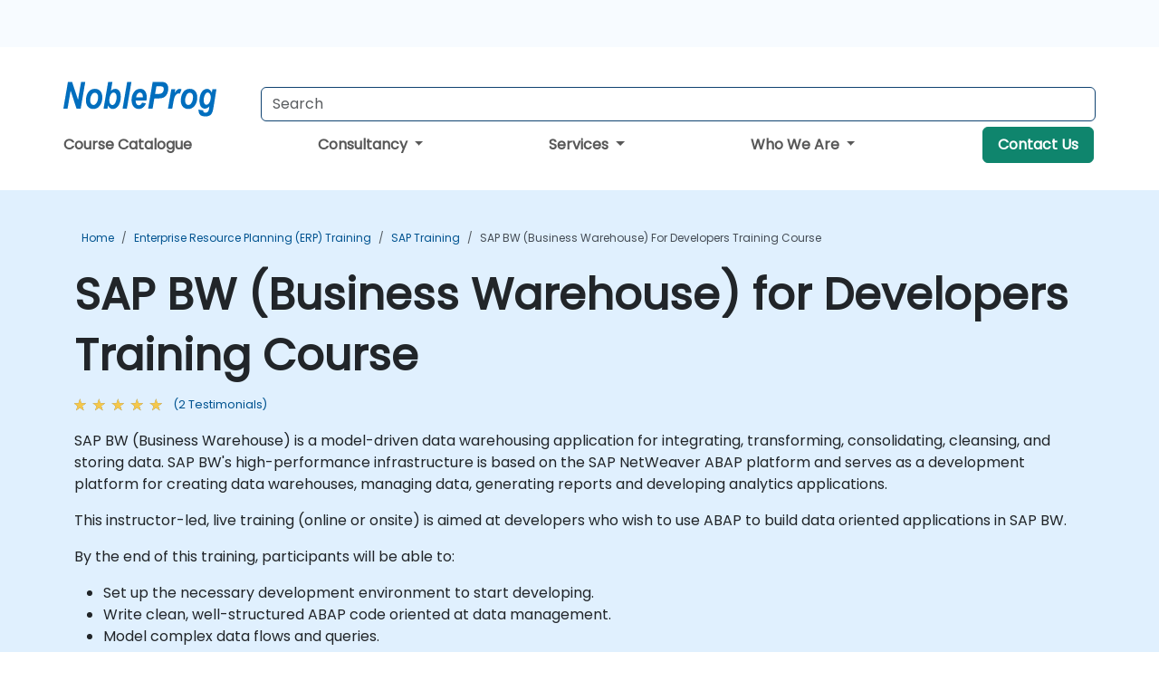

--- FILE ---
content_type: text/html; charset=UTF-8
request_url: https://www.nobleprog.fi/cc/sapbwdev
body_size: 59980
content:
<!DOCTYPE html>
<html lang="en" translate="no">
<head>
    <meta http-equiv="content-type" content="text/html; charset=utf-8">
    <meta name="viewport" content="width=device-width,initial-scale=1,maximum-scale=5,user-scalable=yes">
    <meta http-equiv="X-UA-Compatible" content="IE=edge">
    <meta name="HandheldFriendly" content="true">
        <link rel="canonical" href="https://www.nobleprog.fi/cc/sapbwdev">
        <meta name="description" content="SAP BW (Business Warehouse) is a model-driven data warehousing application for integrating, transforming, consolidating, cleansing, and storing data. SAP BW's high-performance infrastructure is based on the SAP NetWeaver ABAP platform and serves as a development platform for creating data warehouses, managing data, generating reports and developing analytics applications.This instructor-led, live training (online or onsite) is aimed at developers who wish to use ABAP to build data oriented applications in SAP BW.By the end of this training, participants will be able to:Set up the necessary development environment to start developing.Write clean, well-structured ABAP code oriented at data management.Model complex data flows and queries.Format of the CourseInteractive lecture and discussion.Lots of exercises and practice.Hands-on implementation in a live-lab environment.Course Customization OptionsTo request a customized training for this course, please contact us to arrange.">
    <meta property="og:description" content="SAP BW (Business Warehouse) is a model-driven data warehousing application for integrating, transforming, consolidating, cleansing, and storing data. SAP BW&#039;s ">
    <link rel="alternate" href="https://www.nobleprog.fi/cc/sapbwdev" hreflang="x-default">
<link rel="alternate" href="https://www.nobleprog.fi/cc/sapbwdev" hreflang="en-fi">
<link rel="alternate" href="https://www.nobleprog.fi/cc/sapbwdev" hreflang="en">

        <meta name="keywords" content="SAP BW (Business Warehouse) for Developers Training, SAP BW (Business Warehouse) for Developers Course, SAP BW (Business Warehouse) for Developers Classes, SAP BW (Business Warehouse) for Developers Certification">

    <link rel="preload" href="/npfrontend/nplib/css/poppins2.woff2" as="font" type="font/woff2" crossorigin>
    <link rel="preload" href="/npfrontend/nplib/plugins/fontawesome/webfonts/fa-solid-900-cust.woff2" as="font" type="font/woff2" crossorigin>
    <link rel="preconnect" href="https://piwik.nobleprog.com" crossorigin="anonymous">
    <link rel="preconnect" href="https://lhc.nobleprog.com" crossorigin="anonymous">
    <link rel="preload" href="/npfrontend/nplib/css/bootstrap/bootstrap-cust.min.css" as="style">
    <link rel="preload" href="/npfrontend/nplib/css/all.min.css?np032" as="style" media="screen">
    <link rel="preload" href="/npfrontend/nplib/js/jquery/jquery-4.0.0-beta.2.min.js" as="script">
    <link rel="preload" href="/npfrontend/nplib/js/bootstrap/bootstrap.bundle-cust.min.js" as="script">
    <link rel="preload" href="/npfrontend/nplib/js/custom/main.js?np005" as="script">
    <link rel="preload" href="/npfrontend/nptemplates/topmenu.min.js" as="script">
    <link rel="preload" href="/npfrontend/nplib/np_live_chat/np_live_chat.js" as="script">

    <link rel="preload" href="/npfrontend/nplib/js/custom/np-carousel/np-carousel.min.js" as="script">
    <link rel="preload" href="/npfrontend/nplib/js/custom/np-carousel/np-carousel.min.css" as="style" media="screen">
    <link rel="preload" href="/npfrontend/nplib/js/piwik.js" as="script">
    <title>SAP BW (Business Warehouse) for Developers Training Course</title>

    <link href="/npfrontend/nplib/css/bootstrap/bootstrap-cust.min.css" rel="stylesheet" type="text/css">
    <link href="/npfrontend/nplib/css/all.min.css?np032" rel="stylesheet" type="text/css" media="screen">
    <link href="/npfrontend/nplib/js/custom/np-carousel/np-carousel.min.css" rel='stylesheet' type="text/css" media="screen">

    <!-- Define Javascript Libraries -->
    <script src="/npfrontend/nplib/js/jquery/jquery-4.0.0-beta.2.min.js"></script>
    <script src="/npfrontend/nplib/js/bootstrap/bootstrap.bundle-cust.min.js"></script>
    <script src="/npfrontend/nplib/js/custom/main.js?np005"></script>
    <script src="/npfrontend/nplib/js/custom/np-carousel/np-carousel.min.js"></script>

<!-- Open Graph -->
<meta property="og:title" content="SAP BW (Business Warehouse) for Developers Training Course">
<meta property="og:url" content="https://www.nobleprog.fi/cc/sapbwdev">
<meta property="og:image" content="https://www.nobleprog.fi/npfrontend/assets/images/opengraph/nobleprog-website.svg">
<meta property="og:type" content="website">
<meta name="author" content="NobleProg">

    <!-- MATOMO START - PIWIK -->
    <script>
        var _paq = _paq || [];
        _paq.push(['enableHeartBeatTimer', 10]);
        var dimensions = {"dimension4":"www.nobleprog.fi","dimension3":"sapbwdev"};
        _paq.push(['trackPageView', window.document.title, dimensions]);
        _paq.push(['enableLinkTracking']);
        (function() {
            var u = "//piwik.nobleprog.com/";
            _paq.push(['setTrackerUrl', u + 'piwik.php']);
            _paq.push(['setSiteId', 2]);
            _paq.push(["setDoNotTrack", 1]);
            var d = document,
                g = d.createElement('script'),
                s = d.getElementsByTagName('script')[0];
            g.type = 'text/javascript';
            g.async = true;
            g.defer = true;
            g.src = '/npfrontend/nplib/js/piwik.js';
            s.parentNode.insertBefore(g, s);
        })();
    </script>
    <!-- MATOMO END -->
    
    <!-- JSERR START -->
        <!-- End JSERR -->

    <link rel="icon" type="image/png" href="/favicon.png">
            <script>
            var Backdrop = {"settings":{"livechat":{"language":"","department":10,"lhc_url":"lhc.nobleprog.com","domain":"https:\/\/www.nobleprog.fi\/"}}};
        </script>
        <script defer src="/npfrontend/nplib/np_live_chat/np_live_chat.js"></script>
    </head>

<body>
    <style>.sales-area-item{color:var(--link-grey);text-decoration:none;text-align:left;} .sales-area-item:hover{color:var(--bs-link-color)}</style>
    <nav id="contact-nav" class="container-fluid">
        <div class="container d-flex align-items-center justify-content-lg-end overflow-hidden" style='column-gap:14px; '>
                    <a id="selected-phone-anchor" class='d-none' href="tel:" rel="nofollow" onclick="return window.innerWidth < 768;" title="Phone number for contact us">
                <svg width="18" height="18" viewBox="0 0 24 24"><use xlink:href="/npfrontend/assets/icons.svg#icon-phone"></use></svg>
                                                <span id="selected-phone-anchor-text"></span>
            </a>
            <a href="mailto: ?>" id="selected-email-anchor" class='d-none' title="Contact us by email">
            <svg width="18" height="18" viewBox="0 0 24 24"><use xlink:href="/npfrontend/assets/icons.svg#icon-envelope"></use></svg>
                <span class="np_mail" id='selected-email-anchor-text'></span>
            </a>
            <a class="btn-green btn-contactus d-lg-none" href="/contact-us">Contact Us</a>

                    </div>
    </nav>
        <script> const language_url = ''; getContactInfo(language_url); </script>

    <div id="choose-country-region" class="container topmenu">
        <nav class="navbar navbar-expand-md">
            <div class='d-flex w-100 justify-content-between'>
                <div class="d-flex align-items-md-end align-items-start flex-column flex-md-row w-100 gap-md-1">
                    <a href="/" title="SAP BW (Business Warehouse) for Developers Training Course" class="d-flex w-md-50">
                        <svg width="206" height="50" viewBox="0 0 206 30">
    <!-- Logotype -->
    <use xlink:href="/npfrontend/assets/icons.svg#logotype" />
    <!-- Flag -->
    <use xlink:href="/npfrontend/assets/icons.svg#flag-fi" x="176" y="-10" />
</svg>                    </a>
                    <form id="searchBarForm" method="GET" action="https://search.nobleprog.com" target="_blank" class="flex-grow-1 w-100 w-md-50" style="padding-left: 12px;">
                        <input type="text" name="q" style="border: 1px solid var(--bg-blue-dark);" autocomplete="on" class="form-control" aria-label="Search Courses" placeholder="Search" size="10" maxlength="128" required="">
                        <input type="hidden" name="np_site" value="www.nobleprog.fi">
                        <input type="hidden" name="lang" value="en">
                    </form>
                </div>
                <div class="mobile-menu">
                    <button class="navbar-toggler collapsed border-0" type="button" data-bs-toggle="collapse" data-bs-target="#navbarSupportedContent" aria-controls="navbarSupportedContent" aria-expanded="false" aria-label="Toggle navigation">
                        <span class="navbar-toggler-icon"></span>
                        <span class="navbar-toggler-icon"></span>
                        <span class="navbar-toggler-icon"></span>
                    </button>
                </div>
            </div>
            <div class="topmenu-navs collapse navbar-collapse" id="navbarSupportedContent">
                <ul class="nav-tabs navbar-nav" style="align-items: baseline;">
        <li class="col-md-auto menu menu-link lowercase"><a class="d-block" href="/training">Course Catalogue</a></li>
    <li class="col-md-auto menu dropdown nav-dropdown">
        <a class="dropdown-toggle main-nav-dropdown-toggle" data-bs-toggle="dropdown" href="#">
            Consultancy            <b class="caret"></b>
        </a>
        <ul class="dropdown-menu main-nav-dropdown dropdown-index dropdown-menu-end">

                                <li><a class="d-block" href="/consultancy">Our Approach</a></li>
                <li class='list-group-item'>
            <form action='/enquiry-v2?type=consultancy' method='GET'>
                <input type='hidden' name='type' value='consultancy'>
                <button class='btn btn-link text-decoration-none' >Consultancy Enquiry</button>
            </form>
        </li>                    <li><a class="d-block" href="/consultancy-catalogue">Consultancy Catalogue</a></li>
                
        </ul>
    </li>

    <li class="col-md-auto menu dropdown nav-dropdown">
        <a class="dropdown-toggle main-nav-dropdown-toggle" data-bs-toggle="dropdown" href="#">
            Services            <b class="caret"></b>
        </a>
        <ul class="dropdown-menu main-nav-dropdown dropdown-index dropdown-menu-end">

                                <li><a class="d-block" href="/digital-transformation">Digital Transformation</a></li>
                                    <li><a class="d-block" href="/managed-training-services">Managed Training Service</a></li>
                                    <li><a class="d-block" href="/instructor-led-online-training-courses">Training Delivery Platform</a></li>
                                    <li><a class="d-block" href="/corporate-learning-solutions">Learning Pathways</a></li>
                                    <li class="dropdown dropdown-sub-menu-container dropend">
                        <a class="dropdown-toggle dropdown-toggle-sub-menu" href="#" id="dropdownSubMenu" data-bs-toggle="dropdown">
                            <span class='dropdown-sub-menu-title'>
                                Reskilling                            </span>
                            <b class="caret"></b>
                        </a>
                        <ul class="dropdown-menu dropdown-sub-menu" aria-labelledby="dropdownSubMenu">
                                                            <li><a class="d-block" href="/what-is-reskilling">What is Reskilling?</a></li>
                                                            <li><a class="d-block" href="/our-approach">Our Approach</a></li>
                                                            <li><a class="d-block" href="/our-experience">Our Experience</a></li>
                                                            <li><a class="d-block" href="/our-bootcamps">Our Bootcamps</a></li>
                                                    </ul>
                    </li>
                                <li><a class="d-block" href="/resources">Resources</a></li>
                
        </ul>
    </li>

    <li class="col-md-auto menu dropdown nav-dropdown">
        <a class="dropdown-toggle main-nav-dropdown-toggle" data-bs-toggle="dropdown" href="#">
            Who We Are            <b class="caret"></b>
        </a>
        <ul class="dropdown-menu main-nav-dropdown dropdown-index dropdown-menu-end">

                                <li><a class="d-block" href="/about-us">Who We Are</a></li>
                                    <li><a class="d-block" href="/reason-for-existence">Reason for Existence</a></li>
                                    <li><a class="d-block" href="/certifications">Partners & Affiliations</a></li>
                                    <li><a class="d-block" href="/training-methods">Training Methods</a></li>
                                    <li><a class="d-block" href="/clients-and-references">Clients</a></li>
                                    <li><a class="d-block" href="/e-certificate">E-Certificate</a></li>
                                    <li><a class="d-block" href="/testimonials">Testimonials</a></li>
                                    <li><a class="d-block" href="/careers">Careers</a></li>
                                    <li><a class="d-block" href="/terms-and-conditions">T&C</a></li>
                                    <li><a class="d-block" href="/faqs">FAQ</a></li>
                
        </ul>
    </li>

    <li class='col-md-auto menu menu-link lowercase d-none d-lg-block'>
        <a class="btn-green btn-contactus" href="/contact-us">Contact Us</a>
    </li>
    
</ul>

<style>
    .course-catalogue-menu .columns:hover{
        background-color: inherit!important;
    }
.dropdown-sub-menu-container .dropdown-menu {
    display:none;
    margin-top: 0;
}
.dropdown-sub-menu-container:hover>.dropdown-sub-menu {display:block}
.dropdown-sub-menu-container.dropend .dropdown-toggle::after{
    border-top:0.35em solid transparent;
    border-bottom:0.35em solid transparent;
    border-left:0.35em solid
}

@media screen and (min-width: 769px) {
    .dropend:hover>.dropdown-sub-menu {
        position:absolute;
        top:0;
        left:100%
    }
    .dropdown-toggle-sub-menu>span {
        display:inline-block;
        width:90%
    }
}
</style>
<script async src="/npfrontend/nptemplates/topmenu.min.js"></script>            </div>
        </nav>
    </div>

    <!--CONTENT CONTAINER-->
    <main id="content-container">
        <!-- BANNER SECTION -->
<div class="course-banner banner-header lightblue course">
    <!-- BREADCRUMBS -->
    <div class="container main-breadcrumb">
        <div class="row col-md-12">
                <nav aria-label="breadcrumb">
        <ol class="breadcrumb">
                                <li class="breadcrumb-item">
                        <a href="/">Home</a>
                    </li>
                                    <li class="breadcrumb-item">
                        <a href="/enterprise-resource-planning-erp-training">Enterprise Resource Planning (ERP) Training</a>
                    </li>
                                    <li class="breadcrumb-item">
                        <a href="/sap-training">SAP Training</a>
                    </li>
                                    <li class="breadcrumb-item active">
                        <a href="/cc/sapbwdev" class="last-breadcrumb">SAP BW (Business Warehouse) for Developers Training Course</a>
                    </li>
                        </ol>
    </nav>
        </div>
    </div>
    <!-- HEADERS-->
    <div class="container course-header">
        <div class="row">
            <div class="col-md-12">
                <h1>SAP BW (Business Warehouse) for Developers Training Course</h1>
                                    <!-- AVE RATING FOR THE Course - STARS -->
                    <a class="category-stars d-none d-sm-inline-block my-0" href="#course-comments-content">
                        <div class="ratings">
                            <div class="empty-stars"></div>
                            <div id="discount-colored-star-main-sapbwdev" class="full-stars" data-rating="5"></div>
                        </div>
                        <span class="feedback">
                            (2                            Testimonials)
                        </span>
                    </a>
                                                <div class="outline-overview-text">
                    <div class="full-description elipsis5"><p>SAP BW (Business Warehouse) is a model-driven data warehousing application for integrating, transforming, consolidating, cleansing, and storing data. SAP BW's high-performance infrastructure is based on the SAP NetWeaver ABAP platform and serves as a development platform for creating data warehouses, managing data, generating reports and developing analytics applications.</p><p>This instructor-led, live training (online or onsite) is aimed at developers who wish to use ABAP to build data oriented applications in SAP BW.</p><p>By the end of this training, participants will be able to:</p><ul><li>Set up the necessary development environment to start developing.</li><li>Write clean, well-structured ABAP code oriented at data management.</li><li>Model complex data flows and queries.</li></ul><p><strong>Format of the Course</strong></p><ul><li>Interactive lecture and discussion.</li><li>Lots of exercises and practice.</li><li>Hands-on implementation in a live-lab environment.</li></ul><p><strong>Course Customization Options</strong></p><ul><li>To request a customized training for this course, please contact us to arrange.</li></ul>This course is available as onsite live training in Finland or online live training.</div><button type='button' onclick='toogleClosestReadMore(this)' class='rmlink'>Read more</button>                </div>
            </div>
        </div><br><br>
    </div>
</div>
<div class="container alerts">
    <div class="row">
        <!-- Enquiry submit alter/ Show this when enquiry submitted successful -->
        <div class="alert alert-success enquiry-submit-msg" role="alert">
            Thank you for sending your enquiry! One of our team members will contact you shortly.        </div>
        <!-- Booking submit alter/ Show this when booking submitted successful -->
        <div class="alert alert-success booking-submit-msg" role="alert">
            Thank you for sending your booking! One of our team members will contact you shortly.        </div>
    </div>
</div>
<!-- Course Details -->
<div class="full-course-content">
    <div class="container">
        <div class="row">
            <div class="col-md-12">
                <style>
.course-sub-details strong {
    font-weight: 400;
    font-size: 1.1rem;
    color: #000;
}
</style>
<div class="row">
    <div class="course-details col-sm-6 pt-5">
                <section>
            <h2>
            <i class="fa fa-clipboard"></i>
                Course Outline            </h2>
            <div id="outline-container" class="course-sub-details"><p>Introduction</p><ul><li>What is data warehousing?</li><li>Overview of SAP BW (Business Warehouse)</li><li>What is SAP ABAP (Advanced Business Application Programming)?</li></ul><p>Getting Started</p><ul><li>Preparing the Development Environment</li><li>Accessing SAP BW</li></ul><p>Using ABAP</p><ul><li>ABAP syntax</li><li>Creating a simple application</li></ul><p>Working with Data</p><ul><li>Understanding Dataflows</li><li>Understanding and executing queries</li><li>Using ABAP for querying</li><li>Working with ABAP objects</li></ul><p>Data Modeling</p><ul><li>Designing and implementing a Layered Scalable Archictecture (LSA)</li><li>Acquiring data</li><li>Staging and modeling data</li><li>Understanding Corporate Memory</li><li>Data distribution and data analysis</li></ul><p>Developing a Data Application</p><ul><li>Gathering requirements</li><li>Querying data</li><li>Generating reports</li><li>Integrating with other SAP applications</li></ul><p>Testing the Application</p><ul><li>Debugging the Application</li></ul><p>Improving Performance</p><ul><li>The importance of programming style</li><li>Writing code that is readable and maintainable</li><li>Tightening queries</li></ul><p>Summary and Conclusion</p></div>
        </section>
            <section class="mt-5">
            <h2>
                <i class="fa fa-check-circle"></i>
                Requirements            </h2>
            <div class="course-sub-details" id="requirements-container">
                <ul><li>An understanding of data warehousing concepts</li><li>ABAP programming experience</li></ul><p><strong>Audience</strong></p><ul><li>Developers</li><li>Application architects</li></ul>            </div>
    </section>
            </div>
    <div class="col-sm-1"></div>
    <div class="col-sm-5 course-right-col">
        <div class="head-course-duration mt-3">
            <i class="fa fa-clock">&nbsp;</i><span>14 Hours</span>
        </div>
        <style>.consultancy-enquiry-btn, .consultancy-enquiry-btn:hover{border-color:#198754;color:#198754;font-size:18px} .course-sub-details h3{font-size:1.2rem}</style>
<div class="header-bts mt-3 mb-3 d-flex flex-column gap-3">
    
        <button type="button" class="btn btn-lg btn-success enquiry-btn col-sm-12" id='default-enquiry-btn-modal' data-bs-toggle="modal" data-bs-target="#myModalGetQuote">
        COURSE ENQUIRY        </button>
            <button type="button" class="btn btn-lg btn-default enquiry-btn consultancy-enquiry-btn col-sm-12" data-bs-toggle="modal" data-bs-target="#myModalGetConsultancyEnquiry">CONSULTANCY ENQUIRY</button>
        <link href="/npfrontend/modules/course/css/_public-booking-part-one.min.css" rel="stylesheet" type="text/css" fetchpriority="low">
<div class="public-booking-part-1 my-0">
    <form method="POST" name="public-booking" class="bookForm mt-3">
        <div class="row form-inline ">
            <div class="col-sm-12">
                <p class="text-center mb-0"><span>Number of participants</span></p>
            </div>
            <div class="col-sm-4">
                <button type="button" class="btn btn-lg no-participants" id="book-btn-minus" aria-label="number of participants remove"><i class="fa fa-minus" aria-hidden="true" >&nbsp;</i></button>
            </div>
            <div class="col-sm-4">
            <input type='text' class="form-control datebox text-center" name="no_of_participants" id="no_of_participants" value="4" min="1" onkeydown="return false" aria-label="How many participant will be on the course?" onfocus="this.blur()">
            </div>
            <div class="col-sm-4">
                <button type="button" class="btn btn-lg no-participants" id="book-btn-plus" aria-label="number of participants add" ><i class="fa fa-plus" aria-hidden="true">&nbsp;</i></button>
            </div>
        </div><br>
        <div id='booking-information-row'>
            <div class="form-check" style="margin-top:-1rem;">
                <input id="online-booking" class="form-check-input" type="radio" name="bookingType" value="online">
                <label class="form-check-label" for="online-booking">
                Online                </label>
            </div>
            <div class="form-check mt-3 mb-3">
                <input id="classroom-booking" class="form-check-input" type="radio" name="bookingType" value="classroom">
                <label class="form-check-label" for="classroom-booking">
                Classroom                </label>
            </div>
            <div class="booking-venues mb-3">
                <div class="dropdown-location" id="dropdownLocation">
                    <div class="selected-location" onclick="toggleDropdown()">Select Location</div>
                    <ul class="location-list" id="locationList">
                    </ul>
                </div>
                <p class="booking_venue_error" style="color:red;display:none;">Please select a Venue</p>
            </div>
        </div>
        <div class="text-center booking-form-book-btn">
            <input type="button" class="col-md-12 btn btn-lg btn-success w-100 btn-get-booking" value="BOOK">
            <p><span>
                  Price per participant            </span></p>
        </div>
                <div class="text-center booking-form-quote-btn" style="display:none">
        <input type="button" data-bs-toggle="modal" data-bs-target="#myModalGetQuote" class="col-md-12 btn btn-lg btn-success btn-get-quote w-100" value="COURSE ENQUIRY">
        </div>
    </form>
    </div>
<div class='book-footer booking-form-book-btn'><p>Open Training Courses require 5+ participants.</p></div>

<script>
let coursePrices = 'H4sIAAAAAAAAA4WUW4ukMBCF/8qQ5x5J5eblfWAeh4F9WgYRjb2Z6VGJ3c0uTf/3KZWkAxZsHiQe63yaqoM35u3RjcPMqhvrXS0kL5ft2XWsisIB788ni8qrPc1u+HIozc3JznXjbbNV9m44NUOHT652uNhAlKBzveyvAbkpe+bT89Pb+OdzdLOdJ0Q13fKaa9+1WCQ4zzjH+8m7doPDcvFHVknO+YG1y04tO3+cuqA23cQqEFvBKmPJ/[base64]/zNBTJ4cNzFicq7U9MiRLSNqL97bof2Hv52XX+/sIdSTt737i3oqzpd+E7fiYarXf1Tdj/67ObPqN/IzfMA+7j/zU70/bwUAAA==';
let booking_duration = '14';
let course_name = "SAP BW (Business Warehouse) for Developers Training Course";
let book_btn_text = "BOOK" + " - ";
let course_code = 'sapbwdev';
let codename = 'hitrafi';
</script>
<script src="/npfrontend/modules/course/js/fflate.js" defer></script>
<script src="/npfrontend/modules/course/js/_public-booking-part-one.js?np007" defer></script>
    </div>

<script src="/npfrontend/nplib/js/jquery/jquery.validate.min.js" defer></script>
<!-- Modal -->
<div class="modal fade courseModal" id="myModalBooking" tabindex="-1" role="dialog" aria-labelledby="myModalBookingLabel">
    <div class="modal-dialog" role="document">
        <div class="modal-content">
            <div class="modal-header">
                <h3 class="modal-title" id="myModalBookingLabel">
                  SAP BW (Business Warehouse) for Developers Training Course -
                  Booking                </h3>
                <button type="button" class="btn-close" data-bs-dismiss="modal" aria-label="Close"></button>
            </div>
            <div class="modal-body">
                <div class="main-booking-part-2">
                    
<form id="courseBookingForm" method="post" action="">
    <input id="course_name" type="text" name="course_name" value="" readonly hidden>
    <input id="location_type" type="text" name="location_type" value="" readonly hidden>
    <input id="duration" type="text" name="duration" value="" readonly hidden>
    <input type="text" name="participants" readonly hidden>
    <input id="course_price" type="text" class="booking-price-display" name="course_price" value="" readonly hidden>

    <div class="form-group">
        <label for="full_name">Full Name *</label> <span class='public-booking-full-name-error'></span>
        <input id="full_name" type="text" class="form-control" name="full_name">
    </div>
    <div class="form-group">
        <label for="email">Email *</label> <span class='public-booking-email-error'></span>
        <input id="email" type="email" class="form-control" name="email"  autocomplete="email">
    </div>
    <div class="row form-group">
        <div class="col-6">
            <label for="phone">Phone *</label> <span class='public-booking-phone-error'></span>
            <input id="phone" type="text" class="form-control" name="phone"  autocomplete="tel">
        </div>
        <div class="col-6">
            <label for="job_title">Job Title</label>
            <input id="job_title" type="text" class="form-control" name="job_title">
        </div>
    </div>
    <div class="form-group">
        <label for="company_name">Company Name</label>
        <input id="company_name" type="text" class="form-control" name="company_name" >
    </div>
    <div class="form-group">
        <label for="address_1" >Address 1 *</label> <span class='public-booking-address-1-error'></span>
        <input id="address_1" type="text" class="form-control" name="address_1" autocomplete="address-level1">
    </div>
    <div class="row form-group">
        <div class="col-6">
            <label for="city">City *</label> <span class='public-booking-city-error'></span>
            <input id="city" type="text" class="form-control" name="city">
        </div>
        <div class="col-6">
            <label for="state_province">State / Province</label>
            <input id="state_province" type="text" class="form-control" name="state_province">
        </div>
    </div>

    <div class="row form-group">
        <div class="col-6">
            <label for="country">Country *</label> <span class='public-booking-country-error'></span>
            <input id="country" type="text" class="form-control" name="country" autocomplete="country">
        </div>
        <div class="col-6">
            <label for="post_code">Postcode *</label> <span class='public-booking-post-code-error'></span>
            <input id="post_code" type="text" class="form-control" name="post_code" >
        </div>
    </div>

    <div class="row form-group">
        <div class="col-6">
            <label for="booking_starts">Start Date</label>
            <input type='date' class="form-control" min="2026-01-31" name="course_start_date" id="booking_starts" autocomplete="off" >
            <span class='course-start-date-error'></span>
        </div>

        <div class="col-6">
            <label for="tax_id">Tax ID</label>
            <input id="tax_id" type="text" class="form-control" name="tax_id">
        </div>
        <p style="padding: 5px 10px;margin-bottom:0px;font-size:.75rem;">
            Dates are subject to availability and take place between 09:30 and 16:30.        </p>
    </div>

    <div class="row form-group" style="align-items: baseline;">
        <label for="payment_method1" class="col-3 mb-0" style="padding-right:0;font-size: 1rem">Payment *</label>
        <div class="col-5" style="padding-right:0">
            <input id="payment_method1" class="form-check-input" type="radio" name="payment_method" value="bank_transfer" checked>&nbsp;
            <label for="payment_method1" class="form-check-label">Bank Transfer (Invoice, PO)</label>
        </div>
        <div class="col-4" style="padding-right:0">
            <input id="payment_method2" class="form-check-input" type="radio" name="payment_method" value="credit_debit_card">&nbsp;
            <label for="payment_method2" class="form-check-label">Debit / Credit Card</label>
        </div>
    </div>
    <div class="form-group">
        <label for="comments_and_remarks" >Comments</label>
        <textarea id="comments_and_remarks" class="form-control" name="comments_and_remarks" style="height:8rem;"></textarea>
    </div>
    <div class="form-inline row mt-2">
        <div class="col-md-1">
            <input type="checkbox" name="terms_and_conditions" value="1">
        </div>
        <div class="col-md-11">
            <p style="font-size:.88rem;"><a href="/terms-and-conditions" target="_blank">Terms and Conditions * </a><span class='public-booking-terms-and-conditions-error'></span></p>
            <p style="opacity: 0.5;font-size:.75rem;margin-top:-16px;">I am an authorised representative of the above named client and I wish to book the above courses or services in accordance with NobleProg Terms and Conditions and Privacy Policy.</p>
        </div>
    </div>
    <div class="form-inline row">
        <div class="col-md-1">
            <input id="inform_me_about_discounts_and_promotions" type="checkbox" name="inform_me_about_discounts_and_promotions" value="1" checked>
        </div>
        <div class="col-md-11">
            <p style="font-size:.88rem;" for="inform_me_about_discounts_and_promotions">Inform me about discounts and promotions</p>
            <p style="opacity: 0.5;font-size:.75rem;margin-top:-16px;">Please read our <a href="/privacy-statement" target="_blank"> Privacy Policy </a> to find out how we use your data</p>
        </div>
    </div>

            <!-- Hidden field -->
        <input type="text" name="sendEmailOption" value="2" hidden>
    
    <!-- All hidden fields starts here  -->
    <input type="text" name="book_course_hours" value="14" hidden>
    <input type='date' name="course_end_date" id="booking_ends" hidden>
    <input type="text" name="course_code" value="sapbwdev" hidden>
    <input type="text" name="spam_not_required" value="Must not be empty" hidden>
    <input type="text" name="spam_required" value="" hidden>
    <input type="text" name="venue_info" value="" hidden>
    <input type="text" name="course_type" value="public_guaranteed" hidden>

    <!-- All hidden fields ends here -->
    <br>
    <div class="text-center">
        <input type="submit" class="col-md-12 btn btn-lg btn btn-success booking-submit-btn"
            value="Submit">
    </div>
</form>

<script>
    function isDateAtLeast15DaysAway(courseStartDate) {
        
        var default_days = 15; // For India Payment - ccavenue
        const startDate = new Date(courseStartDate);
        const currentDate = new Date();
        currentDate.setDate(currentDate.getDate() + default_days);
        startDate.setHours(0, 0, 0, 0);
        currentDate.setHours(0, 0, 0, 0);
        return startDate >= currentDate;

    }

    let booking_required_msg = "Required";
    let booking_course_start_date_msg = "Please select starting Date";
    let booking_phone_msg = "Please enter Valid Phone No.";
    let booking_email_msg = "Enter Valid Email.";
    let booking_course_events = [{"title":"SAP BW (Business Warehouse) for Developers","overview":"<p>SAP BW (Business Warehouse) is a model-driven data warehousing application for integrating, transforming, consolidating, cleansing, and storing data. SAP BW's high-performance infrastructure is based on the SAP NetWeaver ABAP platform and serves as a development platform for creating data warehouses, managing data, generating reports and developing analytics applications.<\/p><p>This instructor-led, live training (online or onsite) is aimed at developers who wish to use ABAP to build data oriented applications in SAP BW.<\/p><p>By the end of this training, participants will be able to:<\/p><ul><li>Set up the necessary development environment to start developing.<\/li><li>Write clean, well-structured ABAP code oriented at data management.<\/li><li>Model complex data flows and queries.<\/li><\/ul><p><strong>Format of the Course<\/strong><\/p><ul><li>Interactive lecture and discussion.<\/li><li>Lots of exercises and practice.<\/li><li>Hands-on implementation in a live-lab environment.<\/li><\/ul><p><strong>Course Customization Options<\/strong><\/p><ul><li>To request a customized training for this course, please contact us to arrange.<\/li><\/ul>","duration":14,"nid":"sapbwdev-fi_31575-20260302","cc":"sapbwdev","venue_id":"fi_31575","venue_title":"Helsinki - Pohjoisesplanadi","street_address":"Pohjoisesplanadi 29","address_locality":"Helsinki","postal_code":"00100","address_country":"FI","start_date":"2026-03-02 09:30","remote":"3000","classroom":"3400"},{"title":"SAP BW (Business Warehouse) for Developers","overview":"<p>SAP BW (Business Warehouse) is a model-driven data warehousing application for integrating, transforming, consolidating, cleansing, and storing data. SAP BW's high-performance infrastructure is based on the SAP NetWeaver ABAP platform and serves as a development platform for creating data warehouses, managing data, generating reports and developing analytics applications.<\/p><p>This instructor-led, live training (online or onsite) is aimed at developers who wish to use ABAP to build data oriented applications in SAP BW.<\/p><p>By the end of this training, participants will be able to:<\/p><ul><li>Set up the necessary development environment to start developing.<\/li><li>Write clean, well-structured ABAP code oriented at data management.<\/li><li>Model complex data flows and queries.<\/li><\/ul><p><strong>Format of the Course<\/strong><\/p><ul><li>Interactive lecture and discussion.<\/li><li>Lots of exercises and practice.<\/li><li>Hands-on implementation in a live-lab environment.<\/li><\/ul><p><strong>Course Customization Options<\/strong><\/p><ul><li>To request a customized training for this course, please contact us to arrange.<\/li><\/ul>","duration":14,"nid":"sapbwdev-fi_31575-20260316","cc":"sapbwdev","venue_id":"fi_31575","venue_title":"Helsinki - Pohjoisesplanadi","street_address":"Pohjoisesplanadi 29","address_locality":"Helsinki","postal_code":"00100","address_country":"FI","start_date":"2026-03-16 09:30","remote":"3000","classroom":"3400"},{"title":"SAP BW (Business Warehouse) for Developers","overview":"<p>SAP BW (Business Warehouse) is a model-driven data warehousing application for integrating, transforming, consolidating, cleansing, and storing data. SAP BW's high-performance infrastructure is based on the SAP NetWeaver ABAP platform and serves as a development platform for creating data warehouses, managing data, generating reports and developing analytics applications.<\/p><p>This instructor-led, live training (online or onsite) is aimed at developers who wish to use ABAP to build data oriented applications in SAP BW.<\/p><p>By the end of this training, participants will be able to:<\/p><ul><li>Set up the necessary development environment to start developing.<\/li><li>Write clean, well-structured ABAP code oriented at data management.<\/li><li>Model complex data flows and queries.<\/li><\/ul><p><strong>Format of the Course<\/strong><\/p><ul><li>Interactive lecture and discussion.<\/li><li>Lots of exercises and practice.<\/li><li>Hands-on implementation in a live-lab environment.<\/li><\/ul><p><strong>Course Customization Options<\/strong><\/p><ul><li>To request a customized training for this course, please contact us to arrange.<\/li><\/ul>","duration":14,"nid":"sapbwdev-fi_31575-20260330","cc":"sapbwdev","venue_id":"fi_31575","venue_title":"Helsinki - Pohjoisesplanadi","street_address":"Pohjoisesplanadi 29","address_locality":"Helsinki","postal_code":"00100","address_country":"FI","start_date":"2026-03-30 09:30","remote":"3000","classroom":"3400"},{"title":"SAP BW (Business Warehouse) for Developers","overview":"<p>SAP BW (Business Warehouse) is a model-driven data warehousing application for integrating, transforming, consolidating, cleansing, and storing data. SAP BW's high-performance infrastructure is based on the SAP NetWeaver ABAP platform and serves as a development platform for creating data warehouses, managing data, generating reports and developing analytics applications.<\/p><p>This instructor-led, live training (online or onsite) is aimed at developers who wish to use ABAP to build data oriented applications in SAP BW.<\/p><p>By the end of this training, participants will be able to:<\/p><ul><li>Set up the necessary development environment to start developing.<\/li><li>Write clean, well-structured ABAP code oriented at data management.<\/li><li>Model complex data flows and queries.<\/li><\/ul><p><strong>Format of the Course<\/strong><\/p><ul><li>Interactive lecture and discussion.<\/li><li>Lots of exercises and practice.<\/li><li>Hands-on implementation in a live-lab environment.<\/li><\/ul><p><strong>Course Customization Options<\/strong><\/p><ul><li>To request a customized training for this course, please contact us to arrange.<\/li><\/ul>","duration":14,"nid":"sapbwdev-fi_31575-20260413","cc":"sapbwdev","venue_id":"fi_31575","venue_title":"Helsinki - Pohjoisesplanadi","street_address":"Pohjoisesplanadi 29","address_locality":"Helsinki","postal_code":"00100","address_country":"FI","start_date":"2026-04-13 09:30","remote":"3000","classroom":"3400"}];
    const params = new URLSearchParams(window.location.search);
    const startDate = params.get('start-date');
    let default_start_date = startDate && isDateAtLeast15DaysAway(startDate) ? startDate : null;
    const ccavenue_redirect_url = 'https://secure.ccavenue.com/transaction/transaction.do?command=initiateTransaction'; //ccavenue
    
</script>
<script src="/npfrontend/modules/course/js/_booking-form.js?np007" defer></script>
<script src="/npfrontend/modules/course/js/ccavenue.js?np007" defer></script>                </div>
            </div>
        </div>
    </div>
</div>
<script>
    $(document).ready(function() {
        $("#book-btn-plus").click(function() {
            var noVal = $("#no_of_participants").val();
            var newVal = parseInt(noVal) + 1;
            $("#no_of_participants").val(newVal);
        });

        $("#book-btn-minus").click(function() {
            var noVal = $("#no_of_participants").val();
            if (parseInt(noVal) < 2) {
                var newVal = 1;
            } else {
                var newVal = parseInt(noVal) - 1;
            }
            $("#no_of_participants").val(newVal);
        });
    });
</script><!-- Modal -->
<div class="modal fade courseModal" id="myModalGetQuote" tabindex="-1" role="dialog" aria-labelledby="myModalGetQuoteLabel">
    <div class="modal-dialog" role="document">
        <div class="modal-content">
            <div class="modal-header">
                <h3 class="modal-title" id="myModalGetQuoteLabel">
                  SAP BW (Business Warehouse) for Developers Training Course - 
                  Enquiry                </h3>
                <button type="button" class="btn-close" data-bs-dismiss="modal"></button>
            </div>
            <div class="modal-body">
                <form id="courseEnquiryForm" method="post" action="">
                    <div class="row">
                        <div class="col-12">
                            <label for="fullName">Full Name *</label> <span class="enquiry-full-name-error"></span>
                            <input id="fullName" type="text" class="form-control" name="fullName" style="float:left;">
                        </div>
                    </div>
                    <div class="row form-group">
                        <div class="col-12">
                            <label for="emailAddress">Email *</label> <span class="enquiry-email-address-error"></span>
                            <input id="emailAddress" type="email" class="form-control" name="emailAddress" style="float:left;">
                        </div>
                    </div>
                    <div class="row form-group">
                        <div class="col-6" style="align-content:flex-end;">
                            <label for="phoneNumber">Phone *</label> <span class="enquiry-phone-number-error"></span>
                            <input id="phoneNumber" type="text" class="form-control" name="phoneNumber" style="float:left;">
                        </div>
                        <div class="col-6">
                                                        <label for="participants">Number of participants</label>
                            <input id="participants" type="text" value="1" class="form-control" name="participants">
                        </div>
                    </div>
                    <div class="form-group">
                        <label for="companyName">Company Name</label>
                        <input id="companyName" type="text" class="form-control" name="companyName">
                    </div>

                    <div class="row form-group">
                        <div class="col-12">
                            <label for="address">Company Address</label>
                            <input id="address" type="text" class="form-control" name="address" autocomplete="address-level1">
                        </div>
                    </div>
                                        <div class="row form-group">
                        <p class="label">How do you want to take the course?</p>
                        <div class="col-4" style="padding-right:0;text-align:center;flex:1;">
                            <input type="radio" name="locationType" value="client_premises" id="client_premises">&nbsp;
                            <label for="client_premises">Client Premises</label>
                        </div>
                        <div class="col-3" style="padding:0;text-align:center;flex:1;">
                            <input type="radio" name="locationType" value="online" id="online" checked>&nbsp;
                            <label for='online'>Online</label>
                        </div>
                        <div class="col-5" style="padding:0;text-align:center;flex:1;">
                            <input type="radio" name="locationType" value="classroom" id="classroom">&nbsp;
                            <label for='classroom'>Classroom</label>
                        </div>
                    </div>
                    <div class="row">
                        <script>$('input[type="radio"]').click(function(){
                            if($(this).attr("value")=="onsite"){
                                $(".venueadress").hide('slow');
                            }
                            if($(this).attr("value")=="online"){
                                $(".venueadress").hide('slow');
                            }
                            if($(this).attr("value")=="classroom"){
                                $(".venueadress").hide('slow');
                            }
                            });
                        </script>
                    </div>
                                       <div class="form-group">
                        <label for="comments" >Comments</label>
                        <textarea id="comments" class="form-control" name="comments" style="height:3.88rem;"></textarea>
                    </div>
                    <div class="form-check mt-3">
                        <input class="form-check-input" type="checkbox" name="newsletter" value="true" id="newsletter" checked>
                        <label for="newsletter" class="form-check-label mb-0">Inform me about discounts and promotions</label>
                        <p class="label" style="color:gray;">
                            Please read our <a href="/privacy-statement" target="_blank"> Privacy Policy </a> to find out how we use your data                        </p>
                    </div>
                                            <!-- Hidden field -->
                        <input type="text" name="sendEmailOption" value="2" hidden>
                                        <!-- All hidden fields starts here  -->
                    <input type="text" name="courseName" value="SAP BW (Business Warehouse) for Developers" hidden>
                    <input type="text" name="courseDuration" value="14 Hours" hidden>
                    <input type="text" name="courseCode" value="sapbwdev" hidden>
                    <input type="text" name="submitterDetails" value="18.191.6.30 | United States | Mozilla/5.0 (Macintosh; Intel Mac OS X 10_15_7) AppleWebKit/537.36 (KHTML, like Gecko) Chrome/131.0.0.0 Safari/537.36; ClaudeBot/1.0; +claudebot@anthropic.com)" hidden>
                    <input type="text" name="spam_not_required" value="Must not be empty" hidden>
                    <input type="text" name="spam_required" value="" hidden>
                    <!-- All hidden fields ends here -->
                    <br>
                    <div class="text-center">
                        <input type="submit" class="col-md-12 btn btn-success btn-lg book-now-btn enquiry-submit-btn" value="Submit">
                    </div>
                </form>
            </div>
        </div><!-- modal-content -->
    </div><!-- modal-dialog -->
</div>

<script>
    let enquiry_required_msg = "Required";
    let enquiry_phone_msg = "Please enter Valid Phone No.";
    let enquiry_email_msg = "Enter Valid Email.";
</script>
<script src="/npfrontend/modules/course/js/_modal-get-quote-form.js" defer></script><!-- Modal -->
<div class="modal fade courseModal" id="myModalGetConsultancyEnquiry" tabindex="-1" role="dialog"
    aria-labelledby="myModalGetConsultancyEnquiryLabel">
    <div class="modal-dialog" role="document">
        <div class="modal-content">

            <div class="modal-header">
                <h3 class="modal-title" id="myModalGetConsultancyEnquiryLabel">
                    SAP BW (Business Warehouse) for Developers - Consultancy Enquiry                </h3>
                <button type="button" class="btn-close" data-bs-dismiss="modal"></button>
            </div>
            <div class="modal-body">
                <div class="container">
    <div class="row mb-3">
        <h2>Consultancy Enquiry</h2>    </div>
</div>
<div class="container">
    <form id="consultancyEnquiryForm" method="post" action="">
        <div class="row">
            <div class="col-12">
                <label for="fullName">Full Name *</label> <span class="consultancy-enquiry-full-name-error"></span>
                <input id="fullName" type="text" class="form-control" name="fullName" style="float:left;">
            </div>
        </div>
        <div class="row form-group">
            <div class="col-12">
                <label for="phoneNumber">Phone *</label> <span class="consultancy-enquiry-phone-number-error"></span>
                <input id="phoneNumber" type="text" class="form-control" name="phoneNumber" style="float:left;">
            </div>
        </div>
        <div class="row form-group">
            <div class="col-12">
                <label for="emailAddress">Email *</label> <span class="consultancy-enquiry-email-address-error"></span>
                <input id="emailAddress" type="email" class="form-control" name="emailAddress" style="float:left;">
            </div>
        </div>
        <div class="row form-group">
            <div class="col-12">
                <label for="companyName">Company Name</label>
                <input id="companyName" type="text" class="form-control" name="companyName">
            </div>
        </div>
                <div class="row form-group">
            <div class="col-12">
                <label for="consultancySubject">Consultancy Subject *</label> <span class="consultancy-enquiry-consultancy-subject-error"></span>
                <input id="consultancySubject" type="text" class="form-control" name="consultancySubject" value="SAP BW (Business Warehouse) for Developers">
            </div>
        </div>
        <div class="row form-group">
            <div class="col-12">
                <label for="consultancyGoal">Consultancy Goal</label>
                <input id="consultancyGoal" type="text" class="form-control" name="consultancyGoal">
            </div>
        </div>
        <div class="row form-group">
            <div class="col-12">
                <label for="workWith">Who will the consultant work with?</label>
                <input id="workWith" type="text" class="form-control" name="workWith" placeholder="e.g. Stakeholders, IT Team etc...">
            </div>
        </div>
        <div class="row form-group"  style="display:none;">
            <div class="col-12">
                <!-- hidden for now remove in future -->
                <label for="consultancy_urgency">Consultancy Urgency *</label>
                <select class="form-select" aria-label="Consultancy Urgency" name="consultancy_urgency" id="consultancy_urgency">
                    <option value="urgencyNotRush" selected="">We are not in an immediate rush but require a consultant</option>
                    <option value="urgencyAsap">We need a consultant as soon as possible</option>
                    <option value="urgencyNow">We are at crisis point and are in urgent need of a consultant now</option>
                </select>
            </div>
        </div>
        <!-- Course info ends here -->
        <div class="form-group">
            <div class="col-12">
                <label for="comments" >Comments</label>
                <textarea id="comments" class="form-control" name="comments" style="height:3.88rem;"></textarea>
            </div>
        </div>
        <div class="form-check mt-3">
            <input class="form-check-input" type="checkbox" name="newsletter" value="true" id="newsletter"                                                                                                                                                                                                                                                                                                                               checked>
            <label for="newsletter" class="form-check-label">Inform me about discounts and promotions            <p style='font-size:0.8rem; opacity:0.8;'>
                <span>Please read our <a style="opacity:1;" href="/privacy-statement" target="_blank"> Privacy Policy </a> to find out how we use your data</span>
            </p>
        </div>
                    <!-- Hidden field -->
            <input type="text" name="sendEmailOption" value="2" hidden>
                <!-- All hidden fields starts here  -->
        <input type="text" name="courseDuration" value="14 Hours" hidden>
        <input type="text" name="courseName" value="SAP BW (Business Warehouse) for Developers" hidden>
        <input type="text" name="courseCode" value="sapbwdev" hidden>
        <input type="text" name="submitterDetails" value="18.191.6.30 | United States | Mozilla/5.0 (Macintosh; Intel Mac OS X 10_15_7) AppleWebKit/537.36 (KHTML, like Gecko) Chrome/131.0.0.0 Safari/537.36; ClaudeBot/1.0; +claudebot@anthropic.com)" hidden>
        <input type="text" name="spam_not_required" value="Must not be empty" hidden>
        <input type="text" name="spam_required" value="" hidden>
        <!-- All hidden fields ends here -->
        <br>
        <div class="text-center">
            <input type="submit" class="col-md-12 btn btn-success btn-lg book-now-btn consultancy-enquiry-submit-btn" value="Submit">
        </div>
    </form>
</div>

<script>
    let consultancy_required_msg = "Required";
    let consultancy_phone_msg = "Please enter Valid Phone No.";
    let consultancy_email_msg = "Enter Valid Email.";
</script>
<script async src="/npfrontend/modules/course/js/_consultancy-enquiry-form.js?np006"></script>
            </div>

        </div><!-- modal-content -->
    </div><!-- modal-dialog -->
</div>    </div>
</div>
<script type="application/ld+json">{
    "@context": "http://schema.org",
    "@type": "Course",
    "courseCode": "sapbwdev",
    "name": "SAP BW (Business Warehouse) for Developers",
    "description": "SAP BW (Business Warehouse) is a model-driven data wareh...",
    "provider": {
        "@type": "Organization",
        "name": "NobleProg"
    },
    "offers": {
        "@type": "Offer",
        "category": "Paid"
    },
    "hasCourseInstance": {
        "@type": "CourseInstance",
        "courseMode": "Onsite",
        "courseWorkload": "PT14H"
    }
}</script>            </div>
        </div>
    </div>
            <div class="container mt-3 mb-3">
            <div class="row">
                <div class="col-sm-12">
                    <h2 class="mt-1 mb-3" id="course-comments-content">
                        <i class="fa fa-comments"></i>
                        Testimonials                        (2)
                    </h2>
                </div>
            </div>
            <div class="row">
                <div>
    <div class="np-testimonial-carousel">
        <div class='np-carousel-container'>
                            <div class="testimonial-card np-carousel-item">
                    <p class=" elipsis e4 mb-0">
                        The trainer was very good, he knew the subject well and know how to explain to us any questions we had and that helped us a lot.                    </p>
                    <div class="course-outline-stars">
                        <div class="ratings">
                            <div class="empty-stars"></div>
                            <div id="testimonial-colored-star-tes2210076004" class="full-stars"
                                data-rating="5.0"></div>
                        </div>
                    </div>
                    <h5 class="delegate-company elipsis e3">Dirman Ionut - HELLA Ghiroda</h5>
                                            <h6 class="testimonials-title">Course - SAP PM Fundamentals to Advanced</h6>
                                                                            </div>
                            <div class="testimonial-card np-carousel-item">
                    <p class=" elipsis e4 mb-0">
                        I was very impressed with the trainers preparation.
As he went along he kept going back over the subjects that he had covered                    </p>
                    <div class="course-outline-stars">
                        <div class="ratings">
                            <div class="empty-stars"></div>
                            <div id="testimonial-colored-star-tes2007299941" class="full-stars"
                                data-rating="5.0"></div>
                        </div>
                    </div>
                    <h5 class="delegate-company elipsis e3">Ted Audain - Frucor Suntory Ltd</h5>
                                            <h6 class="testimonials-title">Course - SAP MM</h6>
                                                                            </div>
                    </div>
    </div>
</div>
<script>
    initNpCarousel({
        carouselClass: '.np-testimonial-carousel',
        autoplayTransitionCss: '3s'
    });
</script>            </div>
        </div>
    </div>
<div class="container pt-4 pb-4">
    <h3 class="mb-3"><i class="fa fa-calendar-star"></i>Upcoming Courses</h3>
    <div class='np-carousel-upcoming-course'>
        <span class="np-carousel-btn back-btn" role="button" aria-label="upcomming courses back slide carousel"></span> <!-- Back button -->
        <div class="np-carousel-container">
                            <div class="np-carousel-item upcoming-course">
                    <form action="/cc/sapbwdev" method="get" class="uc-form">
                        <div class="card card-body mb-3 uc-card" onclick="this.closest('form').submit();">
                            <h4 class="card-title elipsis e3">SAP BW (Business Warehouse) for Developers</h4>
                            <div class="course-outline-calendar svg-info">
                                <i class="fa fa-calendar-day"></i>
                                2026-03-02 09:30                            </div>
                            <div class="course-outline-hours svg-info">
                                <i class="fa fa-clock"></i>
                                14 hours                            </div>
                            <div class="course-outline-location svg-info">
                                <i class="fa fa-map-marker-alt"></i>
                                Helsinki - Pohjoisesplanadi                            </div>
                                                            <div class="container">
                                    <div class="row">
                                        <div class="col-md-6 text-center price-card-sect">
                                            <span class="card-price"> 3000 EUR</span>
                                            <span class="uc-remote">(Online)</span>
                                        </div>
                                                                                <div class="col-md-6 text-center price-card-sect">
                                            <span class="card-price"> 3400 EUR</span>
                                            <span class="uc-classroom">(Classroom)</span>
                                        </div>
                                                                            </div>
                                </div>
                                                    </div>
                        <input type="hidden" name="venue" value="fi_31575">
                        <input type="hidden" name="start-date" value="2026-03-02">
                    </form>

                </div>
                <script type="application/ld+json">{
    "@context": "http://schema.org",
    "@type": "EducationEvent",
    "name": "SAP BW (Business Warehouse) for Developers",
    "description": "SAP BW (Business Warehouse) is a model-driven data wareh...",
    "startDate": "2026-03-02",
    "url": "https://www.nobleprog.fi/cc/sapbwdev",
    "offers": {
        "@type": "Offer",
        "price": "3400",
        "priceCurrency": "EUR",
        "url": "https://www.nobleprog.fi/cc/sapbwdev",
        "availability": "http://schema.org/InStock",
        "validFrom": "2025-12-02"
    },
    "duration": "PT14H",
    "location": [
        {
            "@type": "VirtualLocation",
            "url": "https://www.dadesktop.com"
        },
        {
            "@type": "Place",
            "name": "Helsinki - Pohjoisesplanadi",
            "address": {
                "@type": "PostalAddress",
                "streetAddress": "Pohjoisesplanadi 29",
                "addressLocality": "Helsinki",
                "postalCode": "00100",
                "addressCountry": "FI"
            }
        }
    ],
    "endDate": "2026-03-04",
    "eventAttendanceMode": "https://schema.org/MixedEventAttendanceMode",
    "eventStatus": "https://schema.org/EventScheduled",
    "performer": {
        "@type": "Organization",
        "name": "NobleProg"
    },
    "organizer": {
        "@type": "Organization",
        "name": "NobleProg",
        "url": "https://www.nobleprog.fi/"
    },
    "image": [
        "https://www.nobleprog.fi/sites/all/themes/common_images/logo/1x1/logo.gif",
        "https://www.nobleprog.fi/sites/all/themes/common_images/logo/4x3/logo.gif",
        "https://www.nobleprog.fi/sites/all/themes/common_images/logo/16x9/logo.gif"
    ]
}</script>                            <div class="np-carousel-item upcoming-course">
                    <form action="/cc/sapbwdev" method="get" class="uc-form">
                        <div class="card card-body mb-3 uc-card" onclick="this.closest('form').submit();">
                            <h4 class="card-title elipsis e3">SAP BW (Business Warehouse) for Developers</h4>
                            <div class="course-outline-calendar svg-info">
                                <i class="fa fa-calendar-day"></i>
                                2026-03-16 09:30                            </div>
                            <div class="course-outline-hours svg-info">
                                <i class="fa fa-clock"></i>
                                14 hours                            </div>
                            <div class="course-outline-location svg-info">
                                <i class="fa fa-map-marker-alt"></i>
                                Helsinki - Pohjoisesplanadi                            </div>
                                                            <div class="container">
                                    <div class="row">
                                        <div class="col-md-6 text-center price-card-sect">
                                            <span class="card-price"> 3000 EUR</span>
                                            <span class="uc-remote">(Online)</span>
                                        </div>
                                                                                <div class="col-md-6 text-center price-card-sect">
                                            <span class="card-price"> 3400 EUR</span>
                                            <span class="uc-classroom">(Classroom)</span>
                                        </div>
                                                                            </div>
                                </div>
                                                    </div>
                        <input type="hidden" name="venue" value="fi_31575">
                        <input type="hidden" name="start-date" value="2026-03-16">
                    </form>

                </div>
                <script type="application/ld+json">{
    "@context": "http://schema.org",
    "@type": "EducationEvent",
    "name": "SAP BW (Business Warehouse) for Developers",
    "description": "SAP BW (Business Warehouse) is a model-driven data wareh...",
    "startDate": "2026-03-16",
    "url": "https://www.nobleprog.fi/cc/sapbwdev",
    "offers": {
        "@type": "Offer",
        "price": "3400",
        "priceCurrency": "EUR",
        "url": "https://www.nobleprog.fi/cc/sapbwdev",
        "availability": "http://schema.org/InStock",
        "validFrom": "2025-12-16"
    },
    "duration": "PT14H",
    "location": [
        {
            "@type": "VirtualLocation",
            "url": "https://www.dadesktop.com"
        },
        {
            "@type": "Place",
            "name": "Helsinki - Pohjoisesplanadi",
            "address": {
                "@type": "PostalAddress",
                "streetAddress": "Pohjoisesplanadi 29",
                "addressLocality": "Helsinki",
                "postalCode": "00100",
                "addressCountry": "FI"
            }
        }
    ],
    "endDate": "2026-03-18",
    "eventAttendanceMode": "https://schema.org/MixedEventAttendanceMode",
    "eventStatus": "https://schema.org/EventScheduled",
    "performer": {
        "@type": "Organization",
        "name": "NobleProg"
    },
    "organizer": {
        "@type": "Organization",
        "name": "NobleProg",
        "url": "https://www.nobleprog.fi/"
    },
    "image": [
        "https://www.nobleprog.fi/sites/all/themes/common_images/logo/1x1/logo.gif",
        "https://www.nobleprog.fi/sites/all/themes/common_images/logo/4x3/logo.gif",
        "https://www.nobleprog.fi/sites/all/themes/common_images/logo/16x9/logo.gif"
    ]
}</script>                            <div class="np-carousel-item upcoming-course">
                    <form action="/cc/sapbwdev" method="get" class="uc-form">
                        <div class="card card-body mb-3 uc-card" onclick="this.closest('form').submit();">
                            <h4 class="card-title elipsis e3">SAP BW (Business Warehouse) for Developers</h4>
                            <div class="course-outline-calendar svg-info">
                                <i class="fa fa-calendar-day"></i>
                                2026-03-30 09:30                            </div>
                            <div class="course-outline-hours svg-info">
                                <i class="fa fa-clock"></i>
                                14 hours                            </div>
                            <div class="course-outline-location svg-info">
                                <i class="fa fa-map-marker-alt"></i>
                                Helsinki - Pohjoisesplanadi                            </div>
                                                            <div class="container">
                                    <div class="row">
                                        <div class="col-md-6 text-center price-card-sect">
                                            <span class="card-price"> 3000 EUR</span>
                                            <span class="uc-remote">(Online)</span>
                                        </div>
                                                                                <div class="col-md-6 text-center price-card-sect">
                                            <span class="card-price"> 3400 EUR</span>
                                            <span class="uc-classroom">(Classroom)</span>
                                        </div>
                                                                            </div>
                                </div>
                                                    </div>
                        <input type="hidden" name="venue" value="fi_31575">
                        <input type="hidden" name="start-date" value="2026-03-30">
                    </form>

                </div>
                <script type="application/ld+json">{
    "@context": "http://schema.org",
    "@type": "EducationEvent",
    "name": "SAP BW (Business Warehouse) for Developers",
    "description": "SAP BW (Business Warehouse) is a model-driven data wareh...",
    "startDate": "2026-03-30",
    "url": "https://www.nobleprog.fi/cc/sapbwdev",
    "offers": {
        "@type": "Offer",
        "price": "3400",
        "priceCurrency": "EUR",
        "url": "https://www.nobleprog.fi/cc/sapbwdev",
        "availability": "http://schema.org/InStock",
        "validFrom": "2025-12-30"
    },
    "duration": "PT14H",
    "location": [
        {
            "@type": "VirtualLocation",
            "url": "https://www.dadesktop.com"
        },
        {
            "@type": "Place",
            "name": "Helsinki - Pohjoisesplanadi",
            "address": {
                "@type": "PostalAddress",
                "streetAddress": "Pohjoisesplanadi 29",
                "addressLocality": "Helsinki",
                "postalCode": "00100",
                "addressCountry": "FI"
            }
        }
    ],
    "endDate": "2026-04-01",
    "eventAttendanceMode": "https://schema.org/MixedEventAttendanceMode",
    "eventStatus": "https://schema.org/EventScheduled",
    "performer": {
        "@type": "Organization",
        "name": "NobleProg"
    },
    "organizer": {
        "@type": "Organization",
        "name": "NobleProg",
        "url": "https://www.nobleprog.fi/"
    },
    "image": [
        "https://www.nobleprog.fi/sites/all/themes/common_images/logo/1x1/logo.gif",
        "https://www.nobleprog.fi/sites/all/themes/common_images/logo/4x3/logo.gif",
        "https://www.nobleprog.fi/sites/all/themes/common_images/logo/16x9/logo.gif"
    ]
}</script>                            <div class="np-carousel-item upcoming-course">
                    <form action="/cc/sapbwdev" method="get" class="uc-form">
                        <div class="card card-body mb-3 uc-card" onclick="this.closest('form').submit();">
                            <h4 class="card-title elipsis e3">SAP BW (Business Warehouse) for Developers</h4>
                            <div class="course-outline-calendar svg-info">
                                <i class="fa fa-calendar-day"></i>
                                2026-04-13 09:30                            </div>
                            <div class="course-outline-hours svg-info">
                                <i class="fa fa-clock"></i>
                                14 hours                            </div>
                            <div class="course-outline-location svg-info">
                                <i class="fa fa-map-marker-alt"></i>
                                Helsinki - Pohjoisesplanadi                            </div>
                                                            <div class="container">
                                    <div class="row">
                                        <div class="col-md-6 text-center price-card-sect">
                                            <span class="card-price"> 3000 EUR</span>
                                            <span class="uc-remote">(Online)</span>
                                        </div>
                                                                                <div class="col-md-6 text-center price-card-sect">
                                            <span class="card-price"> 3400 EUR</span>
                                            <span class="uc-classroom">(Classroom)</span>
                                        </div>
                                                                            </div>
                                </div>
                                                    </div>
                        <input type="hidden" name="venue" value="fi_31575">
                        <input type="hidden" name="start-date" value="2026-04-13">
                    </form>

                </div>
                <script type="application/ld+json">{
    "@context": "http://schema.org",
    "@type": "EducationEvent",
    "name": "SAP BW (Business Warehouse) for Developers",
    "description": "SAP BW (Business Warehouse) is a model-driven data wareh...",
    "startDate": "2026-04-13",
    "url": "https://www.nobleprog.fi/cc/sapbwdev",
    "offers": {
        "@type": "Offer",
        "price": "3400",
        "priceCurrency": "EUR",
        "url": "https://www.nobleprog.fi/cc/sapbwdev",
        "availability": "http://schema.org/InStock",
        "validFrom": "2026-01-13"
    },
    "duration": "PT14H",
    "location": [
        {
            "@type": "VirtualLocation",
            "url": "https://www.dadesktop.com"
        },
        {
            "@type": "Place",
            "name": "Helsinki - Pohjoisesplanadi",
            "address": {
                "@type": "PostalAddress",
                "streetAddress": "Pohjoisesplanadi 29",
                "addressLocality": "Helsinki",
                "postalCode": "00100",
                "addressCountry": "FI"
            }
        }
    ],
    "endDate": "2026-04-15",
    "eventAttendanceMode": "https://schema.org/MixedEventAttendanceMode",
    "eventStatus": "https://schema.org/EventScheduled",
    "performer": {
        "@type": "Organization",
        "name": "NobleProg"
    },
    "organizer": {
        "@type": "Organization",
        "name": "NobleProg",
        "url": "https://www.nobleprog.fi/"
    },
    "image": [
        "https://www.nobleprog.fi/sites/all/themes/common_images/logo/1x1/logo.gif",
        "https://www.nobleprog.fi/sites/all/themes/common_images/logo/4x3/logo.gif",
        "https://www.nobleprog.fi/sites/all/themes/common_images/logo/16x9/logo.gif"
    ]
}</script>                    </div>
        <span class="np-carousel-btn next-btn" role="button" aria-label="upcomming courses next slide carousel"></span> <!-- Next button -->
    </div>
</div>
<script>
    initNpCarousel({
        carouselClass: '.np-carousel-upcoming-course', // Carousel container selector
        draggable: false,
        maxItem: 4,
        autoplayInterval: null
    });
</script>    <div class="related-courses-block lightblue pt-4 pb-4">
        <div class="container">
            <div class="row">
                <h2 class="mb-3 mb-sm-4">Related Courses</h2>
                                    <div class="col-sm-12 col-lg-4 mb-4" onclick="location.href='/cc/introsapariba';">
                        <div class="outline-course-box">
                            <a href="/cc/introsapariba">
                                <h2 class="text-black hover-text-underline elipsis">Introduction to SAP Ariba</h2>
                            </a>
                                                                <span class="course-outline-hours">
                                        <i class="fa fa-clock"></i>
                                        14 Hours                                    </span>
                                                        <div class="cat-course-desc related">
                                <div role="definition" class="elipsis e4 course-def">
                                    <p>SAP Ariba is a cloud-based solution that helps organizations manage their procurement, supplier relationships, and sourcing strategies in a unified digital environment.</p><p>This instructor-led, live training (online or onsite) is aimed at beginner-level to intermediate-level users who wish to understand the key features of SAP Ariba and how it integrates into strategic sourcing and procurement operations.</p><p>By the end of this training, participants will be able to:</p><ul><li>Navigate SAP Ariba and understand its positioning within the SAP ecosystem.</li><li>Manage suppliers, contracts, and sourcing processes using Ariba’s core modules.</li><li>Collaborate with vendors and automate procurement workflows through Ariba Network.</li><li>Apply best practices to improve procurement efficiency, visibility, and compliance.</li></ul><p><strong>Format of the Course</strong></p><ul><li>Interactive lecture and discussion</li><li>Hands-on practice with real scenarios (if demo environment available)</li><li>Case-based examples and best-practice reviews</li></ul><p><strong>Course Customization Options</strong></p><ul><li>To request a customized training for this course, please contact us to arrange.</li></ul>                                </div>
                                <div class='hover-text-underline' style='color:var(--bs-link-color);'>Read more...</div>
                            </div>
                        </div>
                    </div>
                                    <div class="col-sm-12 col-lg-4 mb-4" onclick="location.href='/cc/saparibaoil';">
                        <div class="outline-course-box">
                            <a href="/cc/saparibaoil">
                                <h2 class="text-black hover-text-underline elipsis">SAP Ariba for the Oil Industry</h2>
                            </a>
                                                                <span class="course-outline-hours">
                                        <i class="fa fa-clock"></i>
                                        21 Hours                                    </span>
                                                        <div class="cat-course-desc related">
                                <div role="definition" class="elipsis e4 course-def">
                                    <p>This instructor-led, live training in Finland (online or onsite) is aimed at beginner-level to intermediate-level professionals in the oil industry who wish to optimize their procurement processes using SAP Ariba.</p><p>By the end of this training, participants will be able to:</p><ul><li>Understand the key functionalities of SAP Ariba relevant to the oil industry.</li><li>Manage supplier relationships, sourcing, and contracts effectively.</li><li>Optimize procurement workflows and compliance processes.</li><li>Integrate SAP Ariba with existing ERP systems for seamless operations.</li></ul>                                </div>
                                <div class='hover-text-underline' style='color:var(--bs-link-color);'>Read more...</div>
                            </div>
                        </div>
                    </div>
                                    <div class="col-sm-12 col-lg-4 mb-4" onclick="location.href='/cc/saphana';">
                        <div class="outline-course-box">
                            <a href="/cc/saphana">
                                <h2 class="text-black hover-text-underline elipsis">SAP Hana for Data Analysts</h2>
                            </a>
                                                                <span class="course-outline-hours">
                                        <i class="fa fa-clock"></i>
                                        21 Hours                                    </span>
                                                        <div class="cat-course-desc related">
                                <div role="definition" class="elipsis e4 course-def">
                                    <p>This instructor-led, live training in Finland (online or onsite) is aimed at data analysts who wish to use SAP HANA to capture data from diverse data sources for fast processing and analysis.</p><p>By the end of this training, participants will be able to:</p><ul><li>Understand SAP Hana in-memory database</li><li>Accelerate access company data</li><li>Model data in an SAP Hana database</li><li>Carry out real-time analytics on large amounts of continuously changing data.</li></ul>                                </div>
                                <div class='hover-text-underline' style='color:var(--bs-link-color);'>Read more...</div>
                            </div>
                        </div>
                    </div>
                                    <div class="col-sm-12 col-lg-4 mb-4" onclick="location.href='/cc/saphanaintro';">
                        <div class="outline-course-box">
                            <a href="/cc/saphanaintro">
                                <h2 class="text-black hover-text-underline elipsis">SAP HANA Introduction</h2>
                            </a>
                                                                <span class="course-outline-hours">
                                        <i class="fa fa-clock"></i>
                                        14 Hours                                    </span>
                                                        <div class="cat-course-desc related">
                                <div role="definition" class="elipsis e4 course-def">
                                    <p>This instructor-led, live training in Finland (online or onsite) is aimed at beginner-level database administrators who wish to understand the basic concepts of SAP HANA and learn how to use its development and administration tools.</p><p>By the end of this training, participants will be able to:</p><ul><li>Understand the basic concepts of SAP HANA.</li><li>Become familiar with the SAP HANA architecture and its key components.</li><li>Learn about SAP HANA development and administration tools.</li></ul>                                </div>
                                <div class='hover-text-underline' style='color:var(--bs-link-color);'>Read more...</div>
                            </div>
                        </div>
                    </div>
                                    <div class="col-sm-12 col-lg-4 mb-4" onclick="location.href='/cc/saphanamonitoring';">
                        <div class="outline-course-box">
                            <a href="/cc/saphanamonitoring">
                                <h2 class="text-black hover-text-underline elipsis">SAP HANA Monitoring</h2>
                            </a>
                                                                <span class="course-outline-hours">
                                        <i class="fa fa-clock"></i>
                                        14 Hours                                    </span>
                                                        <div class="cat-course-desc related">
                                <div role="definition" class="elipsis e4 course-def">
                                    <p>This instructor-led, live training in Finland (online or onsite) is aimed at beginner-level database administrators who wish to learn how to use the monitoring tools for SAP HANA to identify and resolve performance and availability problems.</p><p>By the end of this training, participants will be able to:</p><ul><li>Learn to configure and use monitoring tools for SAP HANA.</li><li>Identify and resolve performance and availability problems in SAP HANA environments.</li><li>Optimize system performance and resource utilization.</li><li>Implement best monitoring and maintenance practices for SAP HANA environments.</li></ul>                                </div>
                                <div class='hover-text-underline' style='color:var(--bs-link-color);'>Read more...</div>
                            </div>
                        </div>
                    </div>
                                    <div class="col-sm-12 col-lg-4 mb-4" onclick="location.href='/cc/sapmm';">
                        <div class="outline-course-box">
                            <a href="/cc/sapmm">
                                <h2 class="text-black hover-text-underline elipsis">SAP MM</h2>
                            </a>
                                                                <span class="course-outline-hours">
                                        <i class="fa fa-clock"></i>
                                        21 Hours                                    </span>
                                                        <div class="cat-course-desc related">
                                <div role="definition" class="elipsis e4 course-def">
                                    <p>
    This instructor-led, live training in Finland (online or onsite) is aimed at functional consultants who wish to manage procurement operations in a company with SAP MM.
</p>
<p>
    By the end of this training, participants will be able to:
</p>
<ul>
    <li>
        Preform end-to-end transactional activities in the SAP system.
    </li>
    <li>
        Create and maintain MM master data in the SAP system.
    </li>
    <li>
        Understand the organizational structure in the SAP system.
    </li>
</ul>                                </div>
                                <div class='hover-text-underline' style='color:var(--bs-link-color);'>Read more...</div>
                            </div>
                        </div>
                    </div>
                                    <div class="col-sm-12 col-lg-4 mb-4" onclick="location.href='/cc/sapmmcmp';">
                        <div class="outline-course-box">
                            <a href="/cc/sapmmcmp">
                                <h2 class="text-black hover-text-underline elipsis">SAP MM (Materials Management): Configuration, Management, and Processes</h2>
                            </a>
                                                                <span class="course-outline-hours">
                                        <i class="fa fa-clock"></i>
                                        21 Hours                                    </span>
                                                        <div class="cat-course-desc related">
                                <div role="definition" class="elipsis e4 course-def">
                                    
<p>SAP MM (Materials Management) is a module in SAP ERP used to manage procurement, inventory, and material resource planning across an organization. It integrates with other SAP modules such as FI, CO, and SD to streamline business processes.</p>

<p>This instructor-led, live training (online or onsite) is aimed at intermediate-level to advanced-level functional consultants and developers who wish to configure, manage, and execute SAP MM processes within an enterprise system.</p>

<p>By the end of this training, participants will be able to:</p>
<ul>
    <li>Perform end-to-end SAP MM transactions from purchase requisition to goods receipt and invoice verification.</li>
    <li>Configure key components of the MM module including organizational structure, master data, and purchasing settings.</li>
    <li>Manage vendor and material master data effectively to support procurement operations.</li>
    <li>Integrate SAP MM with other SAP modules for complete business process management and reporting.</li>
</ul>

<p><strong>Format of the Course</strong></p>
<ul>
    <li>Interactive lecture and discussion.</li>
    <li>Lots of exercises and practice.</li>
    <li>Hands-on implementation in a live-lab environment.</li>
</ul>

<p><strong>Course Customization Options</strong></p>
<ul>
    <li>To request a customized training for this course, please contact us to arrange.</li>
</ul>                                </div>
                                <div class='hover-text-underline' style='color:var(--bs-link-color);'>Read more...</div>
                            </div>
                        </div>
                    </div>
                                    <div class="col-sm-12 col-lg-4 mb-4" onclick="location.href='/cc/sapmmfun';">
                        <div class="outline-course-box">
                            <a href="/cc/sapmmfun">
                                <h2 class="text-black hover-text-underline elipsis">SAP MM Fundamentals: Materials Management Essentials</h2>
                            </a>
                                                                <span class="course-outline-hours">
                                        <i class="fa fa-clock"></i>
                                        14 Hours                                    </span>
                                                        <div class="cat-course-desc related">
                                <div role="definition" class="elipsis e4 course-def">
                                    
<p>SAP MM (Materials Management) is a key module within the SAP ERP suite that handles procurement, inventory management, and material planning processes across an organization.</p>

<p>This instructor-led, live training (online or onsite) is aimed at beginner-level to intermediate-level professionals who wish to gain a solid understanding of SAP MM concepts and functionalities, with some exposure to hands-on configuration and transactions.</p>

<p>By the end of this training, participants will be able to:</p>
<ul>
    <li>Understand the core concepts and components of SAP MM.</li>
    <li>Describe the end-to-end procurement and inventory management process.</li>
    <li>Navigate SAP MM transactions for materials and purchasing.</li>
    <li>Apply basic configuration and master data management in SAP MM.</li>
</ul>

<p><strong>Format of the Course</strong></p>
<ul>
    <li>Interactive lecture and discussion.</li>
    <li>Theory with guided demonstration.</li>
    <li>Hands-on practice with limited real system exercises.</li>
</ul>

<p><strong>Course Customization Options</strong></p>
<ul>
    <li>To request a customized training for this course, please contact us to arrange.</li>
</ul>                                </div>
                                <div class='hover-text-underline' style='color:var(--bs-link-color);'>Read more...</div>
                            </div>
                        </div>
                    </div>
                                    <div class="col-sm-12 col-lg-4 mb-4" onclick="location.href='/cc/sappm';">
                        <div class="outline-course-box">
                            <a href="/cc/sappm">
                                <h2 class="text-black hover-text-underline elipsis">SAP PM Fundamentals to Advanced</h2>
                            </a>
                                                                <span class="course-outline-hours">
                                        <i class="fa fa-clock"></i>
                                        21 Hours                                    </span>
                                                        <div class="cat-course-desc related">
                                <div role="definition" class="elipsis e4 course-def">
                                    <p>This instructor-led, live training in Finland (online or onsite) is aimed at business analysts, consultants, and other corresponding personnel who wish to employ SAP PM for sustaining the performance of business units.</p><p>By the end of this training, participants will be able to:</p><ul><li>Install and configure the SAP PM software.</li><li>Integrate the features of SAP PM into the IT structure of their business.</li><li>Utilize SAP PM as a tool for executing the responsibilities of maintenance roles.</li><li>Make use of SAP PM reports to resolve the needs of clients.</li><li>Recognize the importance of SAP PM implementations to plant workflow and the safety of work personnel.</li></ul>                                </div>
                                <div class='hover-text-underline' style='color:var(--bs-link-color);'>Read more...</div>
                            </div>
                        </div>
                    </div>
                                    <div class="col-sm-12 col-lg-4 mb-4" onclick="location.href='/cc/sappml1';">
                        <div class="outline-course-box">
                            <a href="/cc/sappml1">
                                <h2 class="text-black hover-text-underline elipsis">SAP PM Level 1: Fundamentals of Plant Maintenance</h2>
                            </a>
                                                                <span class="course-outline-hours">
                                        <i class="fa fa-clock"></i>
                                        20 Hours                                    </span>
                                                        <div class="cat-course-desc related">
                                <div role="definition" class="elipsis e4 course-def">
                                    <p>
    SAP PM (Plant Maintenance) is a module in SAP used to support all maintenance activities in an organization, including inspection, preventive and corrective maintenance, and repair operations.
</p>
<p>
    This instructor-led, live training (online or onsite) is aimed at beginner-level planners and supervisors who wish to become familiar with SAP PM and understand how to create and track notifications and work orders.
</p>
<p>
    By the end of this training, participants will be able to:
</p>
<ul>
    <li>
        Navigate and operate basic functions within the SAP PM module.
    </li>
    <li>
        Create and manage simple maintenance notifications and work orders.
    </li>
    <li>
        Understand the technical structure, including equipment and technical locations.
    </li>
    <li>
        Track the progress of maintenance activities through notifications and orders.
    </li>
</ul>
<p>
    <strong>Format of the Course</strong>
</p>
<ul>
    <li>
        Interactive lecture and discussion.
    </li>
    <li>
        Lots of exercises and practice.
    </li>
    <li>
        Hands-on implementation in a live-lab environment.
    </li>
</ul>
<p>
    <strong>Course Customization Options</strong>
</p>
<ul>
    <li>
        To request a customized training for this course, please contact us to arrange.
    </li>
</ul>                                </div>
                                <div class='hover-text-underline' style='color:var(--bs-link-color);'>Read more...</div>
                            </div>
                        </div>
                    </div>
                                    <div class="col-sm-12 col-lg-4 mb-4" onclick="location.href='/cc/sappml2';">
                        <div class="outline-course-box">
                            <a href="/cc/sappml2">
                                <h2 class="text-black hover-text-underline elipsis">SAP PM Level 2: Master Data Management and Maintenance Strategies</h2>
                            </a>
                                                                <span class="course-outline-hours">
                                        <i class="fa fa-clock"></i>
                                        20 Hours                                    </span>
                                                        <div class="cat-course-desc related">
                                <div role="definition" class="elipsis e4 course-def">
                                    <p>
    SAP PM (Plant Maintenance) enables the creation and structuring of master data to support efficient maintenance planning and execution. Accurate and well-maintained data is key to automated planning and effective execution of maintenance strategies.
</p>
<p>
    This instructor-led, live training (online or onsite) is aimed at intermediate-level maintenance planners who wish to manage SAP PM master data and configure maintenance strategies, task lists, and maintenance plans.
</p>
<p>
    By the end of this training, participants will be able to:
</p>
<ul>
    <li>
        Create and maintain structured master data for maintenance activities.
    </li>
    <li>
        Define and implement corrective, preventive, and predictive strategies.
    </li>
    <li>
        Develop task lists and link them to automated maintenance plans.
    </li>
    <li>
        Activate and monitor plan execution in SAP PM.
    </li>
</ul>
<p>
    <strong>Format of the Course</strong>
</p>
<ul>
    <li>
        Interactive lecture and discussion.
    </li>
    <li>
        Lots of exercises and practice.
    </li>
    <li>
        Hands-on implementation in a live-lab environment.
    </li>
</ul>
<p>
    <strong>Course Customization Options</strong>
</p>
<ul>
    <li>
        To request a customized training for this course, please contact us to arrange.
    </li>
</ul>                                </div>
                                <div class='hover-text-underline' style='color:var(--bs-link-color);'>Read more...</div>
                            </div>
                        </div>
                    </div>
                                    <div class="col-sm-12 col-lg-4 mb-4" onclick="location.href='/cc/sappml3';">
                        <div class="outline-course-box">
                            <a href="/cc/sappml3">
                                <h2 class="text-black hover-text-underline elipsis">SAP PM Level 3: Planning and Scheduling of Maintenance Orders</h2>
                            </a>
                                                                <span class="course-outline-hours">
                                        <i class="fa fa-clock"></i>
                                        20 Hours                                    </span>
                                                        <div class="cat-course-desc related">
                                <div role="definition" class="elipsis e4 course-def">
                                    <p>
    SAP PM (Plant Maintenance) enables detailed scheduling and management of work orders aligned with materials, labor, and capacity planning. This level focuses on creating fully scheduled and resource-optimized maintenance orders.
</p>
<p>
    This instructor-led, live training (online or onsite) is aimed at intermediate-level planners and planning managers who wish to execute detailed work order planning and scheduling across maintenance teams and assets.
</p>
<p>
    By the end of this training, participants will be able to:
</p>
<ul>
    <li>
        Develop efficient work orders linked to maintenance strategies and task lists.
    </li>
    <li>
        Assign materials, tools, and human resources using integrated planning tools.
    </li>
    <li>
        Schedule work orders based on capacity and operational priorities.
    </li>
    <li>
        Track and update progress, adjusting plans as needed in real time.
    </li>
</ul>
<p>
    <strong>Format of the Course</strong>
</p>
<ul>
    <li>
        Interactive lecture and discussion.
    </li>
    <li>
        Lots of exercises and practice.
    </li>
    <li>
        Hands-on implementation in a live-lab environment.
    </li>
</ul>
<p>
    <strong>Course Customization Options</strong>
</p>
<ul>
    <li>
        To request a customized training for this course, please contact us to arrange.
    </li>
</ul>                                </div>
                                <div class='hover-text-underline' style='color:var(--bs-link-color);'>Read more...</div>
                            </div>
                        </div>
                    </div>
                                    <div class="col-sm-12 col-lg-4 mb-4" onclick="location.href='/cc/sappml4';">
                        <div class="outline-course-box">
                            <a href="/cc/sappml4">
                                <h2 class="text-black hover-text-underline elipsis">SAP PM Level 4: Advanced Management, Reporting, and Analysis</h2>
                            </a>
                                                                <span class="course-outline-hours">
                                        <i class="fa fa-clock"></i>
                                        20 Hours                                    </span>
                                                        <div class="cat-course-desc related">
                                <div role="definition" class="elipsis e4 course-def">
                                    <p>SAP PM (Plant Maintenance) provides robust tools for analyzing maintenance operations, managing costs, and supporting strategic decisions. This level focuses on the use of KPIs, reports, and integration with other SAP modules to drive operational excellence and continuous improvement.</p><p>This instructor-led, live training (online or onsite) is aimed at advanced-level users who wish to develop reporting, analytics, and cross-functional integration skills to improve maintenance decision-making and cost management.</p><p>By the end of this training, participants will be able to:</p><ul><li>Analyze maintenance cost data and manage budgets efficiently.</li><li>Use SAP PM reporting tools to monitor key indicators and generate custom reports.</li><li>Leverage data integration with MM and FI modules for broader analysis.</li><li>Apply continuous improvement techniques using process analytics and reporting feedback.</li></ul><p><strong>Format of the Course</strong></p><ul><li>Interactive lecture and discussion.</li><li>Lots of exercises and practice.</li><li>Hands-on implementation in a live-lab environment.</li></ul><p><strong>Course Customization Options</strong></p><ul><li>To request a customized training for this course, please contact us to arrange.</li></ul>                                </div>
                                <div class='hover-text-underline' style='color:var(--bs-link-color);'>Read more...</div>
                            </div>
                        </div>
                    </div>
                                    <div class="col-sm-12 col-lg-4 mb-4" onclick="location.href='/cc/sapsd';">
                        <div class="outline-course-box">
                            <a href="/cc/sapsd">
                                <h2 class="text-black hover-text-underline elipsis">SAP SD</h2>
                            </a>
                                                                <span class="course-outline-hours">
                                        <i class="fa fa-clock"></i>
                                        21 Hours                                    </span>
                                                        <div class="cat-course-desc related">
                                <div role="definition" class="elipsis e4 course-def">
                                    <p>
    This instructor-led, live training in Finland (online or onsite) is aimed at functional consultants who wish to create a business process for product management using SAP SD.
</p>
<p>
    By the end of this training, participants will be able to:
</p>
<ul>
    <li>
        Define an organizational structure in the SAP system.
    </li>
    <li>
        Understand and implement master data in SAP SD.
    </li>
    <li>
        Create sales inquiries, quotations, sales orders, and invoices in SAP the system.
    </li>
</ul>                                </div>
                                <div class='hover-text-underline' style='color:var(--bs-link-color);'>Read more...</div>
                            </div>
                        </div>
                    </div>
                                    <div class="col-sm-12 col-lg-4 mb-4" onclick="location.href='/cc/winshuttlesapmm';">
                        <div class="outline-course-box">
                            <a href="/cc/winshuttlesapmm">
                                <h2 class="text-black hover-text-underline elipsis">Winshuttle Studio Transaction for SAP MM: Automating Mass Data Changes</h2>
                            </a>
                                                                <span class="course-outline-hours">
                                        <i class="fa fa-clock"></i>
                                        14 Hours                                    </span>
                                                        <div class="cat-course-desc related">
                                <div role="definition" class="elipsis e4 course-def">
                                    <p>
    Winshuttle Studio is a data management and automation platform that integrates with SAP to streamline repetitive business processes.
</p>
<p>
    This instructor-led, live training (online or onsite) is aimed at intermediate-level SAP and data professionals who wish to increase time efficiency and reduce errors by automating mass data creation, updates, and cancellations within SAP MM using Winshuttle Studio Transaction.
</p>
<p>
    By the end of this training, participants will be able to:
</p>
<ul>
    <li>
        Understand the core features of Winshuttle Studio Transaction.
    </li>
    <li>
        Create and optimize scripts for automating SAP MM processes.
    </li>
    <li>
        Execute mass data creation, changes, and cancellations efficiently.
    </li>
    <li>
        Improve accuracy and compliance through automation best practices.
    </li>
</ul>
<p>
    <strong>Format of the Course</strong>
</p>
<ul>
    <li>
        Interactive lecture and discussion.
    </li>
    <li>
        Hands-on script development exercises.
    </li>
    <li>
        Live-lab implementation of SAP MM process automation.
    </li>
</ul>
<p>
    <strong>Course Customization Options</strong>
</p>
<ul>
    <li>
        To request a customized training for this course, please contact us to arrange.
    </li>
</ul>                                </div>
                                <div class='hover-text-underline' style='color:var(--bs-link-color);'>Read more...</div>
                            </div>
                        </div>
                    </div>
                            </div>
        </div>
    </div>
    <div class='container mt-4'>
        <div class="row">
            <div class="col-sm-12">
                <h2 class="mt-1" id="course-comments-content">
                    Related Categories                </h2>
            </div>
        </div>
        <div class="row">
                        <div class="col-xxl-2 col-md-3 col-6 category-linkbox">
                <a class="card card-body upcoming-card" href="/sap-training">
                    <img loading="lazy" src="/sites/hitrahr/files/category_images/height35_scale/sap-training.png" alt="SAP">                    <h6 class="mt-2">SAP</h6>
                </a>
            </div>
                    </div>
    </div>
<script>
    function toogleClosestReadMore(element) {
        const venueDescription = element.closest('.outline-overview-text');
        const fullDescription = venueDescription.querySelector('.full-description');

        if (Array.from(fullDescription.classList).includes('elipsis5')) {
            fullDescription.classList.remove('elipsis5');
            element.innerHTML = "Read Less";
        } else {
            fullDescription.classList.add('elipsis5');
            element.innerHTML = "Read more";
        }
    }
</script>    </main>

            <div id="isl-domain-switch" class="isl container nav-hide">
    <div class='d-flex align-items-center mb-2 mt-4 justify-content-between'>
        <h2 class="block-title my-0">This site in other countries/regions</h2>
        <div class='d-flex justify-content-center align-items-center'>
            <button type="button" class="btn-close p-0" onclick="isl_switch('isl-domain-switch')"></button>
        </div>
    </div>
        <div>
        <input type="radio" name="sections" style="display:none" id="Europe"  checked>
        <article>
            <div class="row">
                <div class="col-sm-12">
                    <h3 class="mt-4 mb-2">Europe</h3>
                </div>
                                <div class="col-sm-3 mt-1 mb-1"><a id="current-site" href='/'>Finland</a></div>
                                <div class="col-sm-3 mt-1 mb-1"><a href='https://www.nobleprog.at/cc/sapbwdev'>Österreich (Austria)</a></div>
                                <div class="col-sm-3 mt-1 mb-1"><a href='https://www.nobleprog.ch/cc/sapbwdev'>Schweiz (Switzerland)</a></div>
                                <div class="col-sm-3 mt-1 mb-1"><a href='https://www.nobleprog.de/cc/sapbwdev'>Deutschland (Germany)</a></div>
                                <div class="col-sm-3 mt-1 mb-1"><a href='https://www.nobleprog.cz/cc/sapbwdev'>Czech Republic</a></div>
                                <div class="col-sm-3 mt-1 mb-1"><a href='https://www.nobleprog.dk/cc/sapbwdev'>Denmark</a></div>
                                <div class="col-sm-3 mt-1 mb-1"><a href='https://www.nobleprog.ee/cc/sapbwdev'>Estonia</a></div>
                                <div class="col-sm-3 mt-1 mb-1"><a href='https://www.nobleprog.gr/cc/sapbwdev'>Greece</a></div>
                                <div class="col-sm-3 mt-1 mb-1"><a href='https://www.nobleprog.hu/cc/sapbwdev'>Magyarország (Hungary)</a></div>
                                <div class="col-sm-3 mt-1 mb-1"><a href='https://www.nobleprog.ie'>Ireland</a></div>
                                <div class="col-sm-3 mt-1 mb-1"><a href='https://www.nobleprog.lu/cc/sapbwdev'>Luxembourg</a></div>
                                <div class="col-sm-3 mt-1 mb-1"><a href='https://www.nobleprog.lv/cc/sapbwdev'>Latvia</a></div>
                                <div class="col-sm-3 mt-1 mb-1"><a href='https://www.nobleprog.es/cc/sapbwdev'>España (Spain)</a></div>
                                <div class="col-sm-3 mt-1 mb-1"><a href='https://www.nobleprog.it/cc/sapbwdev'>Italia (Italy)</a></div>
                                <div class="col-sm-3 mt-1 mb-1"><a href='https://www.nobleprog.lt/cc/sapbwdev'>Lithuania</a></div>
                                <div class="col-sm-3 mt-1 mb-1"><a href='https://www.nobleprog.nl'>Nederland (Netherlands)</a></div>
                                <div class="col-sm-3 mt-1 mb-1"><a href='https://www.nobleprog.co.no/cc/sapbwdev'>Norway</a></div>
                                <div class="col-sm-3 mt-1 mb-1"><a href='https://www.nobleprog.pt/cc/sapbwdev'>Portugal</a></div>
                                <div class="col-sm-3 mt-1 mb-1"><a href='https://www.nobleprog.ro/cc/sapbwdev'>România (Romania)</a></div>
                                <div class="col-sm-3 mt-1 mb-1"><a href='https://www.nobleprog.se/cc/sapbwdev'>Sverige (Sweden)</a></div>
                                <div class="col-sm-3 mt-1 mb-1"><a href='https://www.nobleprog.com.tr/cc/sapbwdev'>Türkiye (Turkey)</a></div>
                                <div class="col-sm-3 mt-1 mb-1"><a href='https://www.nobleprog.com.mt'>Malta</a></div>
                                <div class="col-sm-3 mt-1 mb-1"><a href='https://www.nobleprog.be/cc/sapbwdev'>Belgique (Belgium)</a></div>
                                <div class="col-sm-3 mt-1 mb-1"><a href='https://www.nobleprog.fr/cc/sapbwdev'>France</a></div>
                                <div class="col-sm-3 mt-1 mb-1"><a href='https://www.nobleprog.pl/cc/sapbwdev'>Polska (Poland)</a></div>
                                <div class="col-sm-3 mt-1 mb-1"><a href='https://www.nobleprog.co.uk'>United Kingdom</a></div>
                                <div class="col-sm-3 mt-1 mb-1"><a href='https://www.nobleprog.bg/cc/sapbwdev'>Bulgaria</a></div>
                                <div class="col-sm-3 mt-1 mb-1"><a href='https://www.nobleprog.md/cc/sapbwdev'>Moldova</a></div>
                                <div class="col-sm-3 mt-1 mb-1"><a href='https://www.nobleprog.sk/cc/sapbwdev'>Slovakia</a></div>
                                <div class="col-sm-3 mt-1 mb-1"><a href='https://www.nobleprog.si/cc/sapbwdev'>Slovenia</a></div>
                                <div class="col-sm-3 mt-1 mb-1"><a href='https://www.nobleprog.com.hr/cc/sapbwdev'>Croatia</a></div>
                                <div class="col-sm-3 mt-1 mb-1"><a href='https://www.nobleprog.co.rs/cc/sapbwdev'>Serbia</a></div>
                            </div>
        </article>
    </div>
        <div>
        <input type="radio" name="sections" style="display:none" id="Asia" >
        <article>
            <div class="row">
                <div class="col-sm-12">
                    <h3 class="mt-4 mb-2">Asia Pacific</h3>
                </div>
                                <div class="col-sm-3 mt-1 mb-1"><a href='https://www.nobleprog.cn/cc/sapbwdev'>中国 (China)</a></div>
                                <div class="col-sm-3 mt-1 mb-1"><a class="isl-indent" href='https://www.nobleprog.hk/cc/sapbwdev'>香港 (Hong Kong)</a></div>
                                <div class="col-sm-3 mt-1 mb-1"><a class="isl-indent" href='https://www.nobleprog.mo/cc/sapbwdev'>澳門 (Macao)</a></div>
                                <div class="col-sm-3 mt-1 mb-1"><a class="isl-indent" href='https://www.nobleprog.tw/cc/sapbwdev'>台灣 (Taiwan)</a></div>
                                <div class="col-sm-3 mt-1 mb-1"><a href='https://www.nobleprog.co.jp/cc/sapbwdev'>日本 (Japan)</a></div>
                                <div class="col-sm-3 mt-1 mb-1"><a href='https://www.nobleprog.com.au/cc/sapbwdev'>Australia</a></div>
                                <div class="col-sm-3 mt-1 mb-1"><a href='https://www.nobleprog.com.my/cc/sapbwdev'>Malaysia</a></div>
                                <div class="col-sm-3 mt-1 mb-1"><a href='https://www.nobleprog.co.nz/cc/sapbwdev'>New Zealand</a></div>
                                <div class="col-sm-3 mt-1 mb-1"><a href='https://www.nobleprog.com.ph/cc/sapbwdev'>Philippines</a></div>
                                <div class="col-sm-3 mt-1 mb-1"><a href='https://www.nobleprog.com.sg/cc/sapbwdev'>Singapore</a></div>
                                <div class="col-sm-3 mt-1 mb-1"><a href='https://www.nobleprog.co.th/cc/sapbwdev'>Thailand</a></div>
                                <div class="col-sm-3 mt-1 mb-1"><a href='https://www.nobleprog.com.vn/cc/sapbwdev'>Vietnam</a></div>
                                <div class="col-sm-3 mt-1 mb-1"><a href='https://www.nobleprog.in/cc/sapbwdev'>India</a></div>
                                <div class="col-sm-3 mt-1 mb-1"><a href='https://www.nobleprog.co.kr/cc/sapbwdev'>South Korea</a></div>
                                <div class="col-sm-3 mt-1 mb-1"><a href='https://www.nobleprog.com.pk/cc/sapbwdev'>Pakistan</a></div>
                                <div class="col-sm-3 mt-1 mb-1"><a href='https://www.nobleprog.lk/cc/sapbwdev'>Sri Lanka</a></div>
                                <div class="col-sm-3 mt-1 mb-1"><a href='https://www.nobleprog.id/cc/sapbwdev'>Indonesia</a></div>
                                <div class="col-sm-3 mt-1 mb-1"><a href='https://www.nobleprog-kz.com/cc/sapbwdev'>Kazakhstan</a></div>
                                <div class="col-sm-3 mt-1 mb-1"><a href='https://www.nobleprog-bt.com/cc/sapbwdev'>Bhutan</a></div>
                                <div class="col-sm-3 mt-1 mb-1"><a href='https://www.nobleprog-np.com/cc/sapbwdev'>Nepal</a></div>
                                <div class="col-sm-3 mt-1 mb-1"><a href='https://www.nobleprog.co.uz/cc/sapbwdev'>Uzbekistan</a></div>
                            </div>
        </article>
    </div>
        <div>
        <input type="radio" name="sections" style="display:none" id="North" >
        <article>
            <div class="row">
                <div class="col-sm-12">
                    <h3 class="mt-4 mb-2">North America</h3>
                </div>
                                <div class="col-sm-3 mt-1 mb-1"><a href='https://www.nobleprog.ca/cc/sapbwdev'>Canada</a></div>
                                <div class="col-sm-3 mt-1 mb-1"><a href='https://www.nobleprog.com/cc/sapbwdev'>USA</a></div>
                                <div class="col-sm-3 mt-1 mb-1"><a href='https://www.nobleprog.co.cr/cc/sapbwdev'>Costa Rica</a></div>
                                <div class="col-sm-3 mt-1 mb-1"><a href='https://www.nobleprog.com.gt/cc/sapbwdev'>Guatemala</a></div>
                                <div class="col-sm-3 mt-1 mb-1"><a href='https://www.nobleprog.mx/cc/sapbwdev'>México (Mexico)</a></div>
                                <div class="col-sm-3 mt-1 mb-1"><a href='https://www.nobleprog.com.pa/cc/sapbwdev'>Panama</a></div>
                            </div>
        </article>
    </div>
        <div>
        <input type="radio" name="sections" style="display:none" id="South" >
        <article>
            <div class="row">
                <div class="col-sm-12">
                    <h3 class="mt-4 mb-2">South America</h3>
                </div>
                                <div class="col-sm-3 mt-1 mb-1"><a href='https://www.nobleprog.com.br/cc/sapbwdev'>Brasil (Brazil)</a></div>
                                <div class="col-sm-3 mt-1 mb-1"><a href='https://www.nobleprog.com.ar/cc/sapbwdev'>Argentina</a></div>
                                <div class="col-sm-3 mt-1 mb-1"><a href='https://www.nobleprog.cl/cc/sapbwdev'>Chile</a></div>
                                <div class="col-sm-3 mt-1 mb-1"><a href='https://www.nobleprog.com.ec/cc/sapbwdev'>Ecuador</a></div>
                                <div class="col-sm-3 mt-1 mb-1"><a href='https://www.nobleprog.co/cc/sapbwdev'>Colombia</a></div>
                                <div class="col-sm-3 mt-1 mb-1"><a href='https://www.nobleprog.com.pe/cc/sapbwdev'>Peru</a></div>
                                <div class="col-sm-3 mt-1 mb-1"><a href='https://www.nobleprog.com.uy/cc/sapbwdev'>Uruguay</a></div>
                                <div class="col-sm-3 mt-1 mb-1"><a href='https://www.nobleprog.com.ve/cc/sapbwdev'>Venezuela</a></div>
                                <div class="col-sm-3 mt-1 mb-1"><a href='https://www.nobleprog.com.bo/cc/sapbwdev'>Bolivia</a></div>
                            </div>
        </article>
    </div>
        <div>
        <input type="radio" name="sections" style="display:none" id="Africa" >
        <article>
            <div class="row">
                <div class="col-sm-12">
                    <h3 class="mt-4 mb-2">Africa / Middle East</h3>
                </div>
                                <div class="col-sm-3 mt-1 mb-1"><a href='https://www.nobleprog.ae/cc/sapbwdev'>United Arab Emirates</a></div>
                                <div class="col-sm-3 mt-1 mb-1"><a href='https://www.nobleprog.qa/cc/sapbwdev'>Qatar</a></div>
                                <div class="col-sm-3 mt-1 mb-1"><a href='https://www.nobleprog.com.eg/cc/sapbwdev'>Egypt</a></div>
                                <div class="col-sm-3 mt-1 mb-1"><a href='https://www.nobleprog-ksa.com/cc/sapbwdev'>Saudi Arabia</a></div>
                                <div class="col-sm-3 mt-1 mb-1"><a href='https://www.nobleprog.co.za/cc/sapbwdev'>South Africa</a></div>
                                <div class="col-sm-3 mt-1 mb-1"><a href='https://www.nobleprog.co.ma/cc/sapbwdev'>Morocco</a></div>
                                <div class="col-sm-3 mt-1 mb-1"><a href='https://www.nobleprog.tn/cc/sapbwdev'>Tunisia</a></div>
                                <div class="col-sm-3 mt-1 mb-1"><a href='https://www.nobleprog-kw.com/cc/sapbwdev'>Kuwait</a></div>
                                <div class="col-sm-3 mt-1 mb-1"><a href='https://www.nobleprog-om.com/cc/sapbwdev'>Oman</a></div>
                                <div class="col-sm-3 mt-1 mb-1"><a href='https://www.nobleprog.co.ke/cc/sapbwdev'>Kenya</a></div>
                                <div class="col-sm-3 mt-1 mb-1"><a href='https://www.nobleprog.com.ng/cc/sapbwdev'>Nigeria</a></div>
                                <div class="col-sm-3 mt-1 mb-1"><a href='https://www.nobleprog.co.bw/cc/sapbwdev'>Botswana</a></div>
                            </div>
        </article>
    </div>
        <div>
        <input type="radio" name="sections" style="display:none" id="Other" >
        <article>
            <div class="row">
                <div class="col-sm-12">
                    <h3 class="mt-4 mb-2">Other sites</h3>
                </div>
                                <div class="col-sm-3 mt-1 mb-1"><a href='https://hr.nobleprog.com'>Human Resources</a></div>
                                <div class="col-sm-3 mt-1 mb-1"><a href='https://training-course-material.com/training/Main_Page'>Training Materials</a></div>
                                <div class="col-sm-3 mt-1 mb-1"><a href='https://training-franchise.com'>NobleProg Franchise</a></div>
                                <div class="col-sm-3 mt-1 mb-1"><a href='https://www.dadesktop.com/'>DaDesktop - Cloud Desktop</a></div>
                            </div>
        </article>
    </div>
    </div>        <script>
          const fragment = window.location.hash;
          if(fragment && fragment == '#choose-country-region') {
            isl_switch('isl-domain-switch');
          }
        </script>
    
    <!-- FOOTER -->
    <footer class="footer">
    <!-- Footer Nav -->
    <div class="container footer-navs">
        <div class="row">
            <div class="col-md-3">
    <p>Training Courses</p>
    <ul class="list-group">
                    <li class="list-group-item"><a href="/training">
              Catalogue            </a></li>
                      <li class="list-group-item"><a href="/course-discounts">
              Promotions            </a></li>
                      <li class="list-group-item"><a href="/training-methods">
              Training Methods            </a></li>
                      <li class="list-group-item"><a href="/resources">
              Resources            </a></li>
              </ul>
</div><div class="col-md-3">
    <p>Consultancy</p>
    <ul class="list-group">
                    <li class="list-group-item"><a href="/consultancy">
              Our Approach            </a></li>
                      <li class="list-group-item"><a href="/case-studies">
              Case Studies            </a></li>
          <li class='list-group-item'>
            <form action='/enquiry-v2?type=consultancy' method='GET'>
                <input type='hidden' name='type' value='consultancy'>
                <button class='btn btn-link text-decoration-none' >Consultancy Enquiry</button>
            </form>
        </li>            <li class="list-group-item"><a href="/consultancy-catalogue">
              Consultancy Catalogue            </a></li>
              </ul>
</div><div class="col-md-3">
    <p>Services</p>
    <ul class="list-group">
                    <li class="list-group-item"><a href="/digital-transformation">
              Digital Transformation            </a></li>
                      <li class="list-group-item"><a href="/managed-training-services">
              Managed Training Service            </a></li>
                      <li class="list-group-item"><a href="/instructor-led-online-training-courses">
              Training Delivery Platform            </a></li>
                      <li class="list-group-item"><a href="/corporate-learning-solutions">
              Learning Pathways            </a></li>
              </ul>
</div><div class="col-md-3">
    <p>Who We Are</p>
    <ul class="list-group">
                    <li class="list-group-item"><a href="/about-us">
              Who We Are            </a></li>
                      <li class="list-group-item"><a href="/contact-us">
              Contact Us            </a></li>
                      <li class="list-group-item"><a href="/certifications">
              Partners            </a></li>
                      <li class="list-group-item"><a href="/clients-and-references">
              Clients            </a></li>
                      <li class="list-group-item"><a href="/testimonials">
              Testimonials            </a></li>
                      <li class="list-group-item"><a href="/careers">
              Careers            </a></li>
                      <li class="list-group-item"><a href="/faqs">
              FAQ            </a></li>
                      <li class="list-group-item"><a href="/terms-and-conditions">
              T&C            </a></li>
              </ul>
</div>        </div>
    </div>

    <!-- Footer Icons -->
    <div class="container ">
        <hr>
        <div class="row">
    <div class="col-md-3 pt-2 footer-icon" style='box-sizing:border-box'>
        <p class='footer-trade' id='footer-sales-area-email'></p>
        <p class='footer-trade' id='footer-sales-area-phone'></p>
        <a class='d-inline-block px-0 py-0' style='font-size:0.9rem; color:#212529' href="#choose-country-region" onclick="isl_switch('isl-domain-switch')" title="Change territory">
    <img loading="lazy" src="/npfrontend/assets/images/globe.svg" width="16" height="16" alt="Change territory">
    &nbsp;
    <span class='footer-trade d-inline' style='font-size:inherit'>Finland</span>
</a>    </div>
    <div class="col-md-6 pt-2">
        <p class="footer-trade">NobleProg® Limited 2004 - <span id="current_year"></span> All Rights Reserved</p>
        <p class="footer-trade">NobleProg® is a registered trade mark of NobleProg Limited and/or its affiliates.</p>
        <script>
            d = new Date();
            year = d.getFullYear();
            document.getElementById("current_year").innerHTML = year;
        </script>
    </div>
    <div class="col-md-3 pt-2 text-center">
        <ul class="list-inline"><li class="list-inline-item">
        <a href="https://www.linkedin.com/company/nobleprogeurope/about/" target="_blank" 
        title="Follow NobleProg on LinkedIn"><svg  width="24" height="24" fill="black" viewBox="0 0 16 16"><use xlink:href="/npfrontend/assets/icons.svg#icon-linkedIn"></use></svg>
        </a></li></ul>    </div>
</div>
<div class='row mt-4'>
    <p class='d-flex justify-content-center' style='font-size:14px;'>
        <a href="/privacy-statement">
            Privacy & Cookies        </a>
    </p>
</div>
<script>
  document.addEventListener("DOMContentLoaded", () => {
        addEventListenerForUpdateFooterContactInformation();
  });
</script>        <div id="sso-link" class="sso-link text-center"><button onclick="window.location.href='/moLogin'" class="staff-login-button">Staff login</button></div>    </div>
</footer>    <script>
            setLinksToDropDown('lang-switch-links', 'lang-switch-dropdown');
            setLinksToDropDown('cat-region-links', 'cat-region-dropdown');
            setLinksToDropDown('cat-region-2-links', 'cat-region-2-dropdown');
    </script>

    
    </body>
</html>